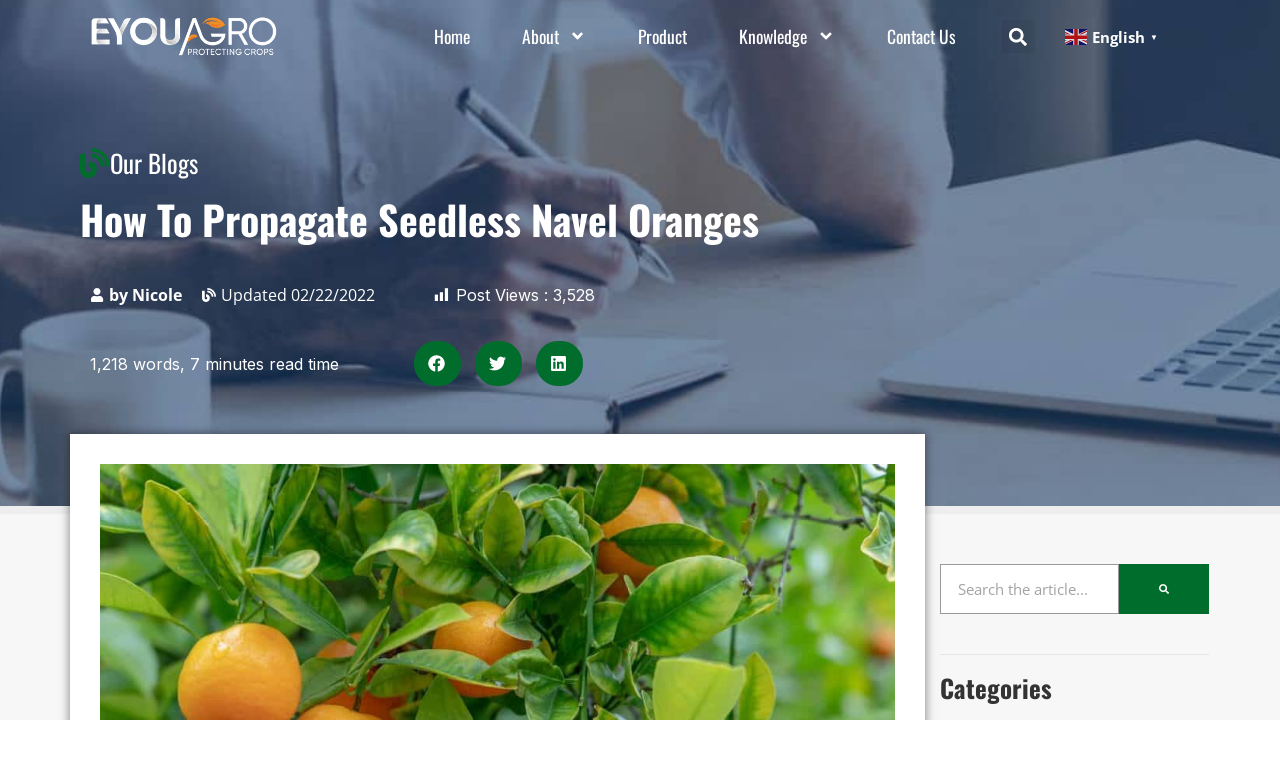

--- FILE ---
content_type: text/css
request_url: https://eyouagro.com/wp-content/uploads/elementor/css/post-37.css?ver=1763024123
body_size: 526
content:
.elementor-kit-37{--e-global-color-primary:#006D2C;--e-global-color-secondary:#003D18;--e-global-color-text:#000602;--e-global-color-accent:#F36B1F;--e-global-color-3255225:#D5550B;--e-global-color-20ae59a:#A61A11;--e-global-color-20aa9c7:#6F120C;--e-global-color-2845bee:#333333;--e-global-color-dafc031:#666666;--e-global-color-0831829:#999999;--e-global-color-5078a48:#FFFFFF;--e-global-color-9380004:#22B66F;--e-global-color-e2b445f:#F4F8F4;--e-global-color-0969a36:#F1F5F9;--e-global-typography-primary-font-family:"Oswald";--e-global-typography-primary-font-size:2.5em;--e-global-typography-primary-font-weight:bold;--e-global-typography-primary-line-height:1.5em;--e-global-typography-secondary-font-family:"Open Sans";--e-global-typography-secondary-font-weight:400;--e-global-typography-text-font-family:"Open Sans";--e-global-typography-text-font-weight:400;--e-global-typography-accent-font-family:"Open Sans";--e-global-typography-accent-font-weight:500;color:var( --e-global-color-2845bee );font-family:"Open Sans", Sans-serif;font-size:16px;line-height:2em;}.elementor-kit-37 button,.elementor-kit-37 input[type="button"],.elementor-kit-37 input[type="submit"],.elementor-kit-37 .elementor-button{background-color:var( --e-global-color-primary );font-family:"Oswald", Sans-serif;font-weight:bold;text-transform:uppercase;color:var( --e-global-color-5078a48 );border-radius:0px 0px 0px 0px;padding:1em 2.5em 1em 2.5em;}.elementor-kit-37 button:hover,.elementor-kit-37 button:focus,.elementor-kit-37 input[type="button"]:hover,.elementor-kit-37 input[type="button"]:focus,.elementor-kit-37 input[type="submit"]:hover,.elementor-kit-37 input[type="submit"]:focus,.elementor-kit-37 .elementor-button:hover,.elementor-kit-37 .elementor-button:focus{background-color:var( --e-global-color-secondary );color:var( --e-global-color-5078a48 );border-radius:0px 0px 0px 0px;}.elementor-kit-37 e-page-transition{background-color:#FFBC7D;}.elementor-kit-37 p{margin-block-end:1em;}.elementor-kit-37 a{color:var( --e-global-color-primary );font-weight:bold;}.elementor-kit-37 a:hover{color:var( --e-global-color-secondary );}.elementor-kit-37 h1{color:var( --e-global-color-primary );font-family:"Oswald", Sans-serif;font-size:2.5em;font-weight:bold;text-transform:capitalize;line-height:1.5em;}.elementor-kit-37 h2{color:var( --e-global-color-primary );font-family:"Oswald", Sans-serif;font-size:2em;font-weight:bold;text-transform:capitalize;line-height:1.5em;}.elementor-kit-37 h3{color:var( --e-global-color-primary );font-family:"Oswald", Sans-serif;font-size:1.5em;font-weight:bold;text-transform:capitalize;line-height:1.5em;}.elementor-kit-37 h4{color:var( --e-global-color-primary );font-family:"Oswald", Sans-serif;font-size:1.3em;font-weight:bold;text-transform:capitalize;line-height:0.8em;}.elementor-kit-37 h5{color:var( --e-global-color-primary );font-family:"Oswald", Sans-serif;font-size:1.2em;font-weight:bold;line-height:1.5em;}.elementor-kit-37 h6{color:var( --e-global-color-primary );font-family:"Oswald", Sans-serif;font-size:1.1em;font-weight:bold;line-height:1.5em;}.elementor-kit-37 input:not([type="button"]):not([type="submit"]),.elementor-kit-37 textarea,.elementor-kit-37 .elementor-field-textual{color:var( --e-global-color-dafc031 );border-style:solid;border-width:1px 1px 1px 1px;border-color:var( --e-global-color-0831829 );border-radius:0px 0px 0px 0px;}.elementor-section.elementor-section-boxed > .elementor-container{max-width:1140px;}.e-con{--container-max-width:1140px;}.elementor-widget:not(:last-child){margin-block-end:20px;}.elementor-element{--widgets-spacing:20px 20px;--widgets-spacing-row:20px;--widgets-spacing-column:20px;}{}h1.entry-title{display:var(--page-title-display);}@media(max-width:1024px){.elementor-section.elementor-section-boxed > .elementor-container{max-width:1024px;}.e-con{--container-max-width:1024px;}}@media(max-width:767px){.elementor-section.elementor-section-boxed > .elementor-container{max-width:767px;}.e-con{--container-max-width:767px;}}

--- FILE ---
content_type: text/css
request_url: https://eyouagro.com/wp-content/uploads/elementor/css/post-5679.css?ver=1763024123
body_size: 1014
content:
.elementor-5679 .elementor-element.elementor-element-40464e50{transition:background 0.3s, border 0.3s, border-radius 0.3s, box-shadow 0.3s;margin-top:0px;margin-bottom:-85px;z-index:10;}.elementor-5679 .elementor-element.elementor-element-40464e50 > .elementor-background-overlay{transition:background 0.3s, border-radius 0.3s, opacity 0.3s;}.elementor-bc-flex-widget .elementor-5679 .elementor-element.elementor-element-568107d3.elementor-column .elementor-widget-wrap{align-items:center;}.elementor-5679 .elementor-element.elementor-element-568107d3.elementor-column.elementor-element[data-element_type="column"] > .elementor-widget-wrap.elementor-element-populated{align-content:center;align-items:center;}.elementor-5679 .elementor-element.elementor-element-4e618a14 > .elementor-widget-container{padding:0px 10px 0px 10px;}.elementor-5679 .elementor-element.elementor-element-5a62afb > .elementor-element-populated{transition:background 0.3s, border 0.3s, border-radius 0.3s, box-shadow 0.3s;}.elementor-5679 .elementor-element.elementor-element-5a62afb > .elementor-element-populated > .elementor-background-overlay{transition:background 0.3s, border-radius 0.3s, opacity 0.3s;}.elementor-5679 .elementor-element.elementor-element-2cba99b3 .elementor-menu-toggle{margin:0 auto;}.elementor-5679 .elementor-element.elementor-element-2cba99b3 .elementor-nav-menu .elementor-item{font-family:"Oswald", Sans-serif;font-size:1.1em;font-weight:400;}.elementor-5679 .elementor-element.elementor-element-2cba99b3 .elementor-nav-menu--main .elementor-item{color:var( --e-global-color-5078a48 );fill:var( --e-global-color-5078a48 );padding-left:16px;padding-right:16px;padding-top:16px;padding-bottom:16px;}.elementor-5679 .elementor-element.elementor-element-2cba99b3 .elementor-nav-menu--main .elementor-item:hover,
					.elementor-5679 .elementor-element.elementor-element-2cba99b3 .elementor-nav-menu--main .elementor-item.elementor-item-active,
					.elementor-5679 .elementor-element.elementor-element-2cba99b3 .elementor-nav-menu--main .elementor-item.highlighted,
					.elementor-5679 .elementor-element.elementor-element-2cba99b3 .elementor-nav-menu--main .elementor-item:focus{color:var( --e-global-color-5078a48 );fill:var( --e-global-color-5078a48 );}.elementor-5679 .elementor-element.elementor-element-2cba99b3 .elementor-nav-menu--main:not(.e--pointer-framed) .elementor-item:before,
					.elementor-5679 .elementor-element.elementor-element-2cba99b3 .elementor-nav-menu--main:not(.e--pointer-framed) .elementor-item:after{background-color:var( --e-global-color-accent );}.elementor-5679 .elementor-element.elementor-element-2cba99b3 .e--pointer-framed .elementor-item:before,
					.elementor-5679 .elementor-element.elementor-element-2cba99b3 .e--pointer-framed .elementor-item:after{border-color:var( --e-global-color-accent );}.elementor-5679 .elementor-element.elementor-element-2cba99b3{--e-nav-menu-horizontal-menu-item-margin:calc( 20px / 2 );}.elementor-5679 .elementor-element.elementor-element-2cba99b3 .elementor-nav-menu--main:not(.elementor-nav-menu--layout-horizontal) .elementor-nav-menu > li:not(:last-child){margin-bottom:20px;}.elementor-5679 .elementor-element.elementor-element-2cba99b3 .elementor-nav-menu--dropdown a, .elementor-5679 .elementor-element.elementor-element-2cba99b3 .elementor-menu-toggle{color:var( --e-global-color-5078a48 );fill:var( --e-global-color-5078a48 );}.elementor-5679 .elementor-element.elementor-element-2cba99b3 .elementor-nav-menu--dropdown{background-color:#99999990;}.elementor-5679 .elementor-element.elementor-element-2cba99b3 .elementor-nav-menu--dropdown a:hover,
					.elementor-5679 .elementor-element.elementor-element-2cba99b3 .elementor-nav-menu--dropdown a:focus,
					.elementor-5679 .elementor-element.elementor-element-2cba99b3 .elementor-nav-menu--dropdown a.elementor-item-active,
					.elementor-5679 .elementor-element.elementor-element-2cba99b3 .elementor-nav-menu--dropdown a.highlighted,
					.elementor-5679 .elementor-element.elementor-element-2cba99b3 .elementor-menu-toggle:hover,
					.elementor-5679 .elementor-element.elementor-element-2cba99b3 .elementor-menu-toggle:focus{color:var( --e-global-color-accent );}.elementor-5679 .elementor-element.elementor-element-2cba99b3 .elementor-nav-menu--dropdown a:hover,
					.elementor-5679 .elementor-element.elementor-element-2cba99b3 .elementor-nav-menu--dropdown a:focus,
					.elementor-5679 .elementor-element.elementor-element-2cba99b3 .elementor-nav-menu--dropdown a.elementor-item-active,
					.elementor-5679 .elementor-element.elementor-element-2cba99b3 .elementor-nav-menu--dropdown a.highlighted{background-color:#99999900;}.elementor-5679 .elementor-element.elementor-element-2cba99b3 .elementor-nav-menu--dropdown .elementor-item, .elementor-5679 .elementor-element.elementor-element-2cba99b3 .elementor-nav-menu--dropdown  .elementor-sub-item{font-family:"Oswald", Sans-serif;font-size:15px;font-weight:normal;}.elementor-5679 .elementor-element.elementor-element-2cba99b3 .elementor-nav-menu--dropdown a{padding-left:10px;padding-right:10px;padding-top:7px;padding-bottom:7px;}.elementor-bc-flex-widget .elementor-5679 .elementor-element.elementor-element-65d74581.elementor-column .elementor-widget-wrap{align-items:center;}.elementor-5679 .elementor-element.elementor-element-65d74581.elementor-column.elementor-element[data-element_type="column"] > .elementor-widget-wrap.elementor-element-populated{align-content:center;align-items:center;}.elementor-5679 .elementor-element.elementor-element-65d74581 > .elementor-element-populated{transition:background 0.3s, border 0.3s, border-radius 0.3s, box-shadow 0.3s;color:var( --e-global-color-5078a48 );}.elementor-5679 .elementor-element.elementor-element-65d74581 > .elementor-element-populated > .elementor-background-overlay{transition:background 0.3s, border-radius 0.3s, opacity 0.3s;}.elementor-5679 .elementor-element.elementor-element-65d74581 .elementor-element-populated .elementor-heading-title{color:var( --e-global-color-5078a48 );}.elementor-5679 .elementor-element.elementor-element-65f2d1e9 .elementor-search-form{text-align:center;}.elementor-5679 .elementor-element.elementor-element-65f2d1e9 .elementor-search-form__toggle{--e-search-form-toggle-size:33px;--e-search-form-toggle-color:var( --e-global-color-5078a48 );}.elementor-5679 .elementor-element.elementor-element-65f2d1e9:not(.elementor-search-form--skin-full_screen) .elementor-search-form__container{border-radius:3px;}.elementor-5679 .elementor-element.elementor-element-65f2d1e9.elementor-search-form--skin-full_screen input[type="search"].elementor-search-form__input{border-radius:3px;}.elementor-bc-flex-widget .elementor-5679 .elementor-element.elementor-element-ec621c8.elementor-column .elementor-widget-wrap{align-items:center;}.elementor-5679 .elementor-element.elementor-element-ec621c8.elementor-column.elementor-element[data-element_type="column"] > .elementor-widget-wrap.elementor-element-populated{align-content:center;align-items:center;}.elementor-5679 .elementor-element.elementor-element-ec621c8 > .elementor-widget-wrap > .elementor-widget:not(.elementor-widget__width-auto):not(.elementor-widget__width-initial):not(:last-child):not(.elementor-absolute){margin-bottom:20px;}.elementor-5679 .elementor-element.elementor-element-ec621c8 > .elementor-element-populated{transition:background 0.3s, border 0.3s, border-radius 0.3s, box-shadow 0.3s;}.elementor-5679 .elementor-element.elementor-element-ec621c8 > .elementor-element-populated > .elementor-background-overlay{transition:background 0.3s, border-radius 0.3s, opacity 0.3s;}.elementor-theme-builder-content-area{height:400px;}.elementor-location-header:before, .elementor-location-footer:before{content:"";display:table;clear:both;}@media(max-width:1024px){.elementor-5679 .elementor-element.elementor-element-40464e50{margin-top:0px;margin-bottom:-85px;}.elementor-5679 .elementor-element.elementor-element-568107d3 > .elementor-element-populated{padding:0px 0px 0px 30px;}.elementor-bc-flex-widget .elementor-5679 .elementor-element.elementor-element-5a62afb.elementor-column .elementor-widget-wrap{align-items:center;}.elementor-5679 .elementor-element.elementor-element-5a62afb.elementor-column.elementor-element[data-element_type="column"] > .elementor-widget-wrap.elementor-element-populated{align-content:center;align-items:center;}.elementor-5679 .elementor-element.elementor-element-2cba99b3 .elementor-nav-menu .elementor-item{font-size:15px;letter-spacing:0px;}.elementor-5679 .elementor-element.elementor-element-2cba99b3 .elementor-nav-menu--main .elementor-item{padding-left:6px;padding-right:6px;}}@media(max-width:767px){.elementor-5679 .elementor-element.elementor-element-40464e50{margin-top:0px;margin-bottom:-140px;}.elementor-5679 .elementor-element.elementor-element-568107d3{width:80%;}.elementor-5679 .elementor-element.elementor-element-4e618a14 > .elementor-widget-container{padding:5px 25px 5px 25px;}.elementor-5679 .elementor-element.elementor-element-5a62afb{width:20%;}.elementor-5679 .elementor-element.elementor-element-5a62afb > .elementor-element-populated{padding:0px 0px 0px 0px;}.elementor-5679 .elementor-element.elementor-element-2cba99b3 > .elementor-widget-container{padding:0px 0px 0px 0px;}.elementor-5679 .elementor-element.elementor-element-2cba99b3{--e-nav-menu-horizontal-menu-item-margin:calc( 0px / 2 );}.elementor-5679 .elementor-element.elementor-element-2cba99b3 .elementor-nav-menu--main:not(.elementor-nav-menu--layout-horizontal) .elementor-nav-menu > li:not(:last-child){margin-bottom:0px;}.elementor-5679 .elementor-element.elementor-element-65d74581{width:30%;}.elementor-5679 .elementor-element.elementor-element-ec621c8{width:40%;}}@media(min-width:768px){.elementor-5679 .elementor-element.elementor-element-568107d3{width:20%;}.elementor-5679 .elementor-element.elementor-element-5a62afb{width:60%;}.elementor-5679 .elementor-element.elementor-element-65d74581{width:6.355%;}.elementor-5679 .elementor-element.elementor-element-ec621c8{width:13.623%;}}@media(max-width:1024px) and (min-width:768px){.elementor-5679 .elementor-element.elementor-element-568107d3{width:30%;}.elementor-5679 .elementor-element.elementor-element-5a62afb{width:60%;}}/* Start custom CSS for wp-widget-gtranslate, class: .elementor-element-298ae9ae */.switcher-popup.glink.nturl{
    color: white;
}/* End custom CSS */

--- FILE ---
content_type: text/css
request_url: https://eyouagro.com/wp-content/uploads/elementor/css/post-86.css?ver=1763024123
body_size: 1809
content:
.elementor-86 .elementor-element.elementor-element-157f9dea:not(.elementor-motion-effects-element-type-background), .elementor-86 .elementor-element.elementor-element-157f9dea > .elementor-motion-effects-container > .elementor-motion-effects-layer{background-color:var( --e-global-color-text );}.elementor-86 .elementor-element.elementor-element-157f9dea{transition:background 0.3s, border 0.3s, border-radius 0.3s, box-shadow 0.3s;padding:70px 0px 50px 0px;}.elementor-86 .elementor-element.elementor-element-157f9dea > .elementor-background-overlay{transition:background 0.3s, border-radius 0.3s, opacity 0.3s;}.elementor-86 .elementor-element.elementor-element-492c2ee4 > .elementor-widget-wrap > .elementor-widget:not(.elementor-widget__width-auto):not(.elementor-widget__width-initial):not(:last-child):not(.elementor-absolute){margin-bottom:10px;}.elementor-86 .elementor-element.elementor-element-492c2ee4 > .elementor-element-populated{margin:0px 80px 0px 0px;--e-column-margin-right:80px;--e-column-margin-left:0px;}.elementor-86 .elementor-element.elementor-element-5a945740 img{width:180px;}.elementor-86 .elementor-element.elementor-element-42cdb9bb > .elementor-widget-container{margin:0px 0px 0px 0px;padding:10px 10px 10px 30px;}.elementor-86 .elementor-element.elementor-element-42cdb9bb{text-align:left;font-family:"Lato", Sans-serif;font-size:15px;text-shadow:0px 0px 10px rgba(0,0,0,0.3);color:#FFFFFFA6;}.elementor-86 .elementor-element.elementor-element-3eb995e8{--grid-template-columns:repeat(0, auto);--icon-size:15px;--grid-column-gap:9px;--grid-row-gap:0px;}.elementor-86 .elementor-element.elementor-element-3eb995e8 .elementor-widget-container{text-align:center;}.elementor-86 .elementor-element.elementor-element-3eb995e8 > .elementor-widget-container{margin:0px 0px 0px 0px;padding:00px 0px 0px 0px;}.elementor-86 .elementor-element.elementor-element-3eb995e8 .elementor-social-icon{background-color:rgba(255,255,255,0.21);--icon-padding:0.6em;}.elementor-86 .elementor-element.elementor-element-3eb995e8 .elementor-social-icon i{color:#ffffff;}.elementor-86 .elementor-element.elementor-element-3eb995e8 .elementor-social-icon svg{fill:#ffffff;}.elementor-86 .elementor-element.elementor-element-3eb995e8 .elementor-social-icon:hover{background-color:#ffffff;}.elementor-86 .elementor-element.elementor-element-3eb995e8 .elementor-social-icon:hover i{color:#001c38;}.elementor-86 .elementor-element.elementor-element-3eb995e8 .elementor-social-icon:hover svg{fill:#001c38;}.elementor-bc-flex-widget .elementor-86 .elementor-element.elementor-element-d3c4d3e.elementor-column .elementor-widget-wrap{align-items:flex-start;}.elementor-86 .elementor-element.elementor-element-d3c4d3e.elementor-column.elementor-element[data-element_type="column"] > .elementor-widget-wrap.elementor-element-populated{align-content:flex-start;align-items:flex-start;}.elementor-86 .elementor-element.elementor-element-4427f92b{text-align:left;}.elementor-86 .elementor-element.elementor-element-4427f92b .elementor-heading-title{font-size:18px;font-weight:500;color:#ffffff;}.elementor-86 .elementor-element.elementor-element-13f490f6 .elementor-icon-list-items:not(.elementor-inline-items) .elementor-icon-list-item:not(:last-child){padding-block-end:calc(5px/2);}.elementor-86 .elementor-element.elementor-element-13f490f6 .elementor-icon-list-items:not(.elementor-inline-items) .elementor-icon-list-item:not(:first-child){margin-block-start:calc(5px/2);}.elementor-86 .elementor-element.elementor-element-13f490f6 .elementor-icon-list-items.elementor-inline-items .elementor-icon-list-item{margin-inline:calc(5px/2);}.elementor-86 .elementor-element.elementor-element-13f490f6 .elementor-icon-list-items.elementor-inline-items{margin-inline:calc(-5px/2);}.elementor-86 .elementor-element.elementor-element-13f490f6 .elementor-icon-list-items.elementor-inline-items .elementor-icon-list-item:after{inset-inline-end:calc(-5px/2);}.elementor-86 .elementor-element.elementor-element-13f490f6 .elementor-icon-list-icon i{transition:color 0.3s;}.elementor-86 .elementor-element.elementor-element-13f490f6 .elementor-icon-list-icon svg{transition:fill 0.3s;}.elementor-86 .elementor-element.elementor-element-13f490f6{--e-icon-list-icon-size:0px;--icon-vertical-offset:0px;}.elementor-86 .elementor-element.elementor-element-13f490f6 .elementor-icon-list-icon{padding-inline-end:0px;}.elementor-86 .elementor-element.elementor-element-13f490f6 .elementor-icon-list-item > .elementor-icon-list-text, .elementor-86 .elementor-element.elementor-element-13f490f6 .elementor-icon-list-item > a{font-family:"Open Sans", Sans-serif;font-size:14px;font-weight:300;}.elementor-86 .elementor-element.elementor-element-13f490f6 .elementor-icon-list-text{color:#FFFFFFA6;transition:color 0.3s;}.elementor-bc-flex-widget .elementor-86 .elementor-element.elementor-element-2359b9ed.elementor-column .elementor-widget-wrap{align-items:flex-start;}.elementor-86 .elementor-element.elementor-element-2359b9ed.elementor-column.elementor-element[data-element_type="column"] > .elementor-widget-wrap.elementor-element-populated{align-content:flex-start;align-items:flex-start;}.elementor-86 .elementor-element.elementor-element-53198790{text-align:left;}.elementor-86 .elementor-element.elementor-element-53198790 .elementor-heading-title{font-size:18px;font-weight:500;color:#ffffff;}.elementor-86 .elementor-element.elementor-element-2f58b349 .elementor-icon-list-items:not(.elementor-inline-items) .elementor-icon-list-item:not(:last-child){padding-block-end:calc(5px/2);}.elementor-86 .elementor-element.elementor-element-2f58b349 .elementor-icon-list-items:not(.elementor-inline-items) .elementor-icon-list-item:not(:first-child){margin-block-start:calc(5px/2);}.elementor-86 .elementor-element.elementor-element-2f58b349 .elementor-icon-list-items.elementor-inline-items .elementor-icon-list-item{margin-inline:calc(5px/2);}.elementor-86 .elementor-element.elementor-element-2f58b349 .elementor-icon-list-items.elementor-inline-items{margin-inline:calc(-5px/2);}.elementor-86 .elementor-element.elementor-element-2f58b349 .elementor-icon-list-items.elementor-inline-items .elementor-icon-list-item:after{inset-inline-end:calc(-5px/2);}.elementor-86 .elementor-element.elementor-element-2f58b349 .elementor-icon-list-icon i{transition:color 0.3s;}.elementor-86 .elementor-element.elementor-element-2f58b349 .elementor-icon-list-icon svg{transition:fill 0.3s;}.elementor-86 .elementor-element.elementor-element-2f58b349{--e-icon-list-icon-size:0px;--icon-vertical-offset:0px;}.elementor-86 .elementor-element.elementor-element-2f58b349 .elementor-icon-list-icon{padding-inline-end:0px;}.elementor-86 .elementor-element.elementor-element-2f58b349 .elementor-icon-list-item > .elementor-icon-list-text, .elementor-86 .elementor-element.elementor-element-2f58b349 .elementor-icon-list-item > a{font-family:"Open Sans", Sans-serif;font-size:14px;font-weight:300;}.elementor-86 .elementor-element.elementor-element-2f58b349 .elementor-icon-list-text{color:#FFFFFFA6;transition:color 0.3s;}.elementor-bc-flex-widget .elementor-86 .elementor-element.elementor-element-21bb0f3b.elementor-column .elementor-widget-wrap{align-items:flex-start;}.elementor-86 .elementor-element.elementor-element-21bb0f3b.elementor-column.elementor-element[data-element_type="column"] > .elementor-widget-wrap.elementor-element-populated{align-content:flex-start;align-items:flex-start;}.elementor-86 .elementor-element.elementor-element-2bf65d8f{text-align:left;}.elementor-86 .elementor-element.elementor-element-2bf65d8f .elementor-heading-title{font-size:18px;font-weight:500;color:#ffffff;}.elementor-86 .elementor-element.elementor-element-5c06fb56 > .elementor-widget-container{margin:0px 0px 0px 0px;}.elementor-86 .elementor-element.elementor-element-5c06fb56 .elementor-icon-list-items:not(.elementor-inline-items) .elementor-icon-list-item:not(:last-child){padding-block-end:calc(6px/2);}.elementor-86 .elementor-element.elementor-element-5c06fb56 .elementor-icon-list-items:not(.elementor-inline-items) .elementor-icon-list-item:not(:first-child){margin-block-start:calc(6px/2);}.elementor-86 .elementor-element.elementor-element-5c06fb56 .elementor-icon-list-items.elementor-inline-items .elementor-icon-list-item{margin-inline:calc(6px/2);}.elementor-86 .elementor-element.elementor-element-5c06fb56 .elementor-icon-list-items.elementor-inline-items{margin-inline:calc(-6px/2);}.elementor-86 .elementor-element.elementor-element-5c06fb56 .elementor-icon-list-items.elementor-inline-items .elementor-icon-list-item:after{inset-inline-end:calc(-6px/2);}.elementor-86 .elementor-element.elementor-element-5c06fb56 .elementor-icon-list-icon i{color:var( --e-global-color-0831829 );transition:color 0.3s;}.elementor-86 .elementor-element.elementor-element-5c06fb56 .elementor-icon-list-icon svg{fill:var( --e-global-color-0831829 );transition:fill 0.3s;}.elementor-86 .elementor-element.elementor-element-5c06fb56{--e-icon-list-icon-size:20px;--icon-vertical-offset:0px;}.elementor-86 .elementor-element.elementor-element-5c06fb56 .elementor-icon-list-icon{padding-inline-end:12px;}.elementor-86 .elementor-element.elementor-element-5c06fb56 .elementor-icon-list-item > .elementor-icon-list-text, .elementor-86 .elementor-element.elementor-element-5c06fb56 .elementor-icon-list-item > a{font-size:14px;font-weight:300;}.elementor-86 .elementor-element.elementor-element-5c06fb56 .elementor-icon-list-text{color:#FFFFFFA6;transition:color 0.3s;}.elementor-86 .elementor-element.elementor-element-357770d8 > .elementor-container > .elementor-column > .elementor-widget-wrap{align-content:center;align-items:center;}.elementor-86 .elementor-element.elementor-element-357770d8:not(.elementor-motion-effects-element-type-background), .elementor-86 .elementor-element.elementor-element-357770d8 > .elementor-motion-effects-container > .elementor-motion-effects-layer{background-color:var( --e-global-color-text );}.elementor-86 .elementor-element.elementor-element-357770d8 > .elementor-container{min-height:50px;}.elementor-86 .elementor-element.elementor-element-357770d8{border-style:solid;border-width:1px 0px 0px 0px;border-color:rgba(255,255,255,0.19);transition:background 0.3s, border 0.3s, border-radius 0.3s, box-shadow 0.3s;}.elementor-86 .elementor-element.elementor-element-357770d8 > .elementor-background-overlay{transition:background 0.3s, border-radius 0.3s, opacity 0.3s;}.elementor-86 .elementor-element.elementor-element-68845606 > .elementor-widget-container{padding:0px 0px 0px 30px;}.elementor-86 .elementor-element.elementor-element-68845606{text-align:left;}.elementor-86 .elementor-element.elementor-element-68845606 .elementor-heading-title{font-family:"Oswald", Sans-serif;font-size:12px;font-weight:300;color:#adadad;}.elementor-86 .elementor-element.elementor-element-53abfe3 > .elementor-element-populated{border-style:solid;border-width:0px 0px 0px 0px;border-color:#99999950;}.elementor-86 .elementor-element.elementor-element-31aac92{text-align:left;}.elementor-86 .elementor-element.elementor-element-31aac92 .elementor-heading-title{font-family:"Oswald", Sans-serif;font-size:0.7em;font-weight:300;color:var( --e-global-color-0831829 );}.elementor-86 .elementor-element.elementor-element-4dd2092 > .elementor-element-populated{border-style:solid;border-width:0px 1px 0px 1px;border-color:#99999950;}.elementor-86 .elementor-element.elementor-element-0f6808f{text-align:center;}.elementor-86 .elementor-element.elementor-element-0f6808f .elementor-heading-title{font-family:"Oswald", Sans-serif;font-size:0.7em;font-weight:normal;color:#999999;}.elementor-86 .elementor-element.elementor-element-e688a5f > .elementor-element-populated{border-style:solid;border-width:0px 0px 0px 0px;border-color:#99999950;}.elementor-86 .elementor-element.elementor-element-e0ebb66{text-align:center;}.elementor-86 .elementor-element.elementor-element-e0ebb66 .elementor-heading-title{font-family:"Oswald", Sans-serif;font-size:0.7em;font-weight:300;color:var( --e-global-color-0831829 );}.elementor-theme-builder-content-area{height:400px;}.elementor-location-header:before, .elementor-location-footer:before{content:"";display:table;clear:both;}@media(max-width:1024px){.elementor-86 .elementor-element.elementor-element-157f9dea{padding:50px 20px 30px 20px;}.elementor-86 .elementor-element.elementor-element-492c2ee4 > .elementor-element-populated{margin:0% 0% 0% 0%;--e-column-margin-right:0%;--e-column-margin-left:0%;padding:10px 10px 10px 10px;}.elementor-86 .elementor-element.elementor-element-3eb995e8{--icon-size:15px;}.elementor-86 .elementor-element.elementor-element-13f490f6 .elementor-icon-list-items:not(.elementor-inline-items) .elementor-icon-list-item:not(:last-child){padding-block-end:calc(7.5px/2);}.elementor-86 .elementor-element.elementor-element-13f490f6 .elementor-icon-list-items:not(.elementor-inline-items) .elementor-icon-list-item:not(:first-child){margin-block-start:calc(7.5px/2);}.elementor-86 .elementor-element.elementor-element-13f490f6 .elementor-icon-list-items.elementor-inline-items .elementor-icon-list-item{margin-inline:calc(7.5px/2);}.elementor-86 .elementor-element.elementor-element-13f490f6 .elementor-icon-list-items.elementor-inline-items{margin-inline:calc(-7.5px/2);}.elementor-86 .elementor-element.elementor-element-13f490f6 .elementor-icon-list-items.elementor-inline-items .elementor-icon-list-item:after{inset-inline-end:calc(-7.5px/2);}.elementor-86 .elementor-element.elementor-element-13f490f6 .elementor-icon-list-item > .elementor-icon-list-text, .elementor-86 .elementor-element.elementor-element-13f490f6 .elementor-icon-list-item > a{font-size:13px;}.elementor-86 .elementor-element.elementor-element-2f58b349 .elementor-icon-list-items:not(.elementor-inline-items) .elementor-icon-list-item:not(:last-child){padding-block-end:calc(0px/2);}.elementor-86 .elementor-element.elementor-element-2f58b349 .elementor-icon-list-items:not(.elementor-inline-items) .elementor-icon-list-item:not(:first-child){margin-block-start:calc(0px/2);}.elementor-86 .elementor-element.elementor-element-2f58b349 .elementor-icon-list-items.elementor-inline-items .elementor-icon-list-item{margin-inline:calc(0px/2);}.elementor-86 .elementor-element.elementor-element-2f58b349 .elementor-icon-list-items.elementor-inline-items{margin-inline:calc(-0px/2);}.elementor-86 .elementor-element.elementor-element-2f58b349 .elementor-icon-list-items.elementor-inline-items .elementor-icon-list-item:after{inset-inline-end:calc(-0px/2);}.elementor-86 .elementor-element.elementor-element-2f58b349 .elementor-icon-list-item > .elementor-icon-list-text, .elementor-86 .elementor-element.elementor-element-2f58b349 .elementor-icon-list-item > a{font-size:13px;}.elementor-86 .elementor-element.elementor-element-21bb0f3b > .elementor-element-populated{margin:0px 0px 0px 0px;--e-column-margin-right:0px;--e-column-margin-left:0px;}.elementor-86 .elementor-element.elementor-element-5c06fb56 .elementor-icon-list-items:not(.elementor-inline-items) .elementor-icon-list-item:not(:last-child){padding-block-end:calc(0px/2);}.elementor-86 .elementor-element.elementor-element-5c06fb56 .elementor-icon-list-items:not(.elementor-inline-items) .elementor-icon-list-item:not(:first-child){margin-block-start:calc(0px/2);}.elementor-86 .elementor-element.elementor-element-5c06fb56 .elementor-icon-list-items.elementor-inline-items .elementor-icon-list-item{margin-inline:calc(0px/2);}.elementor-86 .elementor-element.elementor-element-5c06fb56 .elementor-icon-list-items.elementor-inline-items{margin-inline:calc(-0px/2);}.elementor-86 .elementor-element.elementor-element-5c06fb56 .elementor-icon-list-items.elementor-inline-items .elementor-icon-list-item:after{inset-inline-end:calc(-0px/2);}.elementor-86 .elementor-element.elementor-element-5c06fb56 .elementor-icon-list-item > .elementor-icon-list-text, .elementor-86 .elementor-element.elementor-element-5c06fb56 .elementor-icon-list-item > a{font-size:13px;line-height:2.9em;}.elementor-86 .elementor-element.elementor-element-357770d8{padding:10px 20px 10px 20px;}.elementor-86 .elementor-element.elementor-element-68845606 > .elementor-widget-container{padding:0px 0px 0px 0px;}.elementor-86 .elementor-element.elementor-element-68845606 .elementor-heading-title{font-size:10px;}}@media(max-width:767px){.elementor-86 .elementor-element.elementor-element-157f9dea{margin-top:0px;margin-bottom:0px;padding:30px 10px 30px 10px;}.elementor-86 .elementor-element.elementor-element-492c2ee4 > .elementor-element-populated{margin:0px 0px 10px 0px;--e-column-margin-right:0px;--e-column-margin-left:0px;padding:0px 0px 0px 0px;}.elementor-86 .elementor-element.elementor-element-5a945740 img{width:200px;}.elementor-86 .elementor-element.elementor-element-42cdb9bb{text-align:center;font-size:0.7rem;line-height:2.2em;}.elementor-86 .elementor-element.elementor-element-3eb995e8 .elementor-widget-container{text-align:center;}.elementor-86 .elementor-element.elementor-element-3eb995e8{--icon-size:15px;--grid-column-gap:20px;}.elementor-86 .elementor-element.elementor-element-d3c4d3e{width:40%;}.elementor-86 .elementor-element.elementor-element-d3c4d3e > .elementor-widget-wrap > .elementor-widget:not(.elementor-widget__width-auto):not(.elementor-widget__width-initial):not(:last-child):not(.elementor-absolute){margin-bottom:0px;}.elementor-86 .elementor-element.elementor-element-4427f92b{text-align:center;}.elementor-86 .elementor-element.elementor-element-13f490f6 .elementor-icon-list-items:not(.elementor-inline-items) .elementor-icon-list-item:not(:last-child){padding-block-end:calc(8px/2);}.elementor-86 .elementor-element.elementor-element-13f490f6 .elementor-icon-list-items:not(.elementor-inline-items) .elementor-icon-list-item:not(:first-child){margin-block-start:calc(8px/2);}.elementor-86 .elementor-element.elementor-element-13f490f6 .elementor-icon-list-items.elementor-inline-items .elementor-icon-list-item{margin-inline:calc(8px/2);}.elementor-86 .elementor-element.elementor-element-13f490f6 .elementor-icon-list-items.elementor-inline-items{margin-inline:calc(-8px/2);}.elementor-86 .elementor-element.elementor-element-13f490f6 .elementor-icon-list-items.elementor-inline-items .elementor-icon-list-item:after{inset-inline-end:calc(-8px/2);}.elementor-86 .elementor-element.elementor-element-13f490f6 .elementor-icon-list-item > .elementor-icon-list-text, .elementor-86 .elementor-element.elementor-element-13f490f6 .elementor-icon-list-item > a{font-size:13px;}.elementor-86 .elementor-element.elementor-element-2359b9ed{width:50%;}.elementor-86 .elementor-element.elementor-element-2359b9ed > .elementor-widget-wrap > .elementor-widget:not(.elementor-widget__width-auto):not(.elementor-widget__width-initial):not(:last-child):not(.elementor-absolute){margin-bottom:0px;}.elementor-86 .elementor-element.elementor-element-53198790{text-align:center;}.elementor-86 .elementor-element.elementor-element-2f58b349 .elementor-icon-list-item > .elementor-icon-list-text, .elementor-86 .elementor-element.elementor-element-2f58b349 .elementor-icon-list-item > a{font-size:13px;}.elementor-86 .elementor-element.elementor-element-21bb0f3b{width:60%;}.elementor-86 .elementor-element.elementor-element-21bb0f3b > .elementor-widget-wrap > .elementor-widget:not(.elementor-widget__width-auto):not(.elementor-widget__width-initial):not(:last-child):not(.elementor-absolute){margin-bottom:0px;}.elementor-86 .elementor-element.elementor-element-2bf65d8f{text-align:center;}.elementor-86 .elementor-element.elementor-element-5c06fb56 .elementor-icon-list-items:not(.elementor-inline-items) .elementor-icon-list-item:not(:last-child){padding-block-end:calc(0px/2);}.elementor-86 .elementor-element.elementor-element-5c06fb56 .elementor-icon-list-items:not(.elementor-inline-items) .elementor-icon-list-item:not(:first-child){margin-block-start:calc(0px/2);}.elementor-86 .elementor-element.elementor-element-5c06fb56 .elementor-icon-list-items.elementor-inline-items .elementor-icon-list-item{margin-inline:calc(0px/2);}.elementor-86 .elementor-element.elementor-element-5c06fb56 .elementor-icon-list-items.elementor-inline-items{margin-inline:calc(-0px/2);}.elementor-86 .elementor-element.elementor-element-5c06fb56 .elementor-icon-list-items.elementor-inline-items .elementor-icon-list-item:after{inset-inline-end:calc(-0px/2);}.elementor-86 .elementor-element.elementor-element-5c06fb56 .elementor-icon-list-item > .elementor-icon-list-text, .elementor-86 .elementor-element.elementor-element-5c06fb56 .elementor-icon-list-item > a{line-height:40px;}.elementor-86 .elementor-element.elementor-element-357770d8{padding:10px 10px 10px 10px;}.elementor-86 .elementor-element.elementor-element-227a86a > .elementor-element-populated{margin:0px 0px 10px 0px;--e-column-margin-right:0px;--e-column-margin-left:0px;padding:0px 0px 0px 0px;}.elementor-86 .elementor-element.elementor-element-68845606 > .elementor-widget-container{padding:0px 0px 0px 0px;}.elementor-86 .elementor-element.elementor-element-68845606{text-align:center;}.elementor-86 .elementor-element.elementor-element-68845606 .elementor-heading-title{font-size:10px;}.elementor-86 .elementor-element.elementor-element-53abfe3{width:40%;}.elementor-86 .elementor-element.elementor-element-4dd2092{width:30%;}.elementor-86 .elementor-element.elementor-element-e688a5f{width:30%;}}@media(min-width:768px){.elementor-86 .elementor-element.elementor-element-492c2ee4{width:40%;}.elementor-86 .elementor-element.elementor-element-d3c4d3e{width:17.368%;}.elementor-86 .elementor-element.elementor-element-2359b9ed{width:19.912%;}.elementor-86 .elementor-element.elementor-element-21bb0f3b{width:22.72%;}.elementor-86 .elementor-element.elementor-element-227a86a{width:69.735%;}.elementor-86 .elementor-element.elementor-element-53abfe3{width:10.703%;}.elementor-86 .elementor-element.elementor-element-4dd2092{width:8.42%;}.elementor-86 .elementor-element.elementor-element-e688a5f{width:7.546%;}.elementor-86 .elementor-element.elementor-element-0ea2a01{width:3.578%;}}@media(max-width:1024px) and (min-width:768px){.elementor-86 .elementor-element.elementor-element-492c2ee4{width:40%;}.elementor-86 .elementor-element.elementor-element-d3c4d3e{width:12%;}.elementor-86 .elementor-element.elementor-element-2359b9ed{width:17%;}.elementor-86 .elementor-element.elementor-element-21bb0f3b{width:30%;}.elementor-86 .elementor-element.elementor-element-227a86a{width:50%;}.elementor-86 .elementor-element.elementor-element-53abfe3{width:17%;}.elementor-86 .elementor-element.elementor-element-4dd2092{width:15%;}.elementor-86 .elementor-element.elementor-element-e688a5f{width:15%;}.elementor-86 .elementor-element.elementor-element-0ea2a01{width:5%;}}

--- FILE ---
content_type: text/css
request_url: https://eyouagro.com/wp-content/uploads/elementor/css/post-1140.css?ver=1763024124
body_size: 3456
content:
.elementor-1140 .elementor-element.elementor-element-d9bf7c6:not(.elementor-motion-effects-element-type-background), .elementor-1140 .elementor-element.elementor-element-d9bf7c6 > .elementor-motion-effects-container > .elementor-motion-effects-layer{background-image:url("https://eyouagro.com/wp-content/uploads/2020/10/EyouAgro-Blog-banner.jpg");background-position:center center;background-size:cover;}.elementor-1140 .elementor-element.elementor-element-d9bf7c6 > .elementor-background-overlay{background-color:var( --e-global-color-text );opacity:0.4;transition:background 0.3s, border-radius 0.3s, opacity 0.3s;}.elementor-1140 .elementor-element.elementor-element-d9bf7c6{transition:background 0.3s, border 0.3s, border-radius 0.3s, box-shadow 0.3s;padding:150px 0px 100px 0px;}.elementor-1140 .elementor-element.elementor-element-acd7da6 > .elementor-widget-wrap > .elementor-widget:not(.elementor-widget__width-auto):not(.elementor-widget__width-initial):not(:last-child):not(.elementor-absolute){margin-bottom:10px;}.elementor-1140 .elementor-element.elementor-element-cb08c2a .elementor-icon-box-wrapper{align-items:center;text-align:left;}.elementor-1140 .elementor-element.elementor-element-cb08c2a{--icon-box-icon-margin:15px;}.elementor-1140 .elementor-element.elementor-element-cb08c2a .elementor-icon-box-title{margin-block-end:0px;color:var( --e-global-color-5078a48 );}.elementor-1140 .elementor-element.elementor-element-cb08c2a.elementor-view-stacked .elementor-icon{background-color:var( --e-global-color-primary );}.elementor-1140 .elementor-element.elementor-element-cb08c2a.elementor-view-framed .elementor-icon, .elementor-1140 .elementor-element.elementor-element-cb08c2a.elementor-view-default .elementor-icon{fill:var( --e-global-color-primary );color:var( --e-global-color-primary );border-color:var( --e-global-color-primary );}.elementor-1140 .elementor-element.elementor-element-cb08c2a .elementor-icon{font-size:30px;}.elementor-1140 .elementor-element.elementor-element-cb08c2a .elementor-icon-box-title, .elementor-1140 .elementor-element.elementor-element-cb08c2a .elementor-icon-box-title a{font-family:"Oswald", Sans-serif;font-size:25px;font-weight:normal;}.elementor-1140 .elementor-element.elementor-element-5b043eb2 > .elementor-widget-container{padding:0px 0px 10px 0px;}.elementor-1140 .elementor-element.elementor-element-5b043eb2{text-align:left;}.elementor-1140 .elementor-element.elementor-element-5b043eb2 .elementor-heading-title{color:var( --e-global-color-5078a48 );}.elementor-1140 .elementor-element.elementor-element-74d74586 > .elementor-widget-container{padding:0px 0px 10px 0px;}.elementor-1140 .elementor-element.elementor-element-74d74586 .elementor-icon-list-items:not(.elementor-inline-items) .elementor-icon-list-item:not(:last-child){padding-bottom:calc(20px/2);}.elementor-1140 .elementor-element.elementor-element-74d74586 .elementor-icon-list-items:not(.elementor-inline-items) .elementor-icon-list-item:not(:first-child){margin-top:calc(20px/2);}.elementor-1140 .elementor-element.elementor-element-74d74586 .elementor-icon-list-items.elementor-inline-items .elementor-icon-list-item{margin-right:calc(20px/2);margin-left:calc(20px/2);}.elementor-1140 .elementor-element.elementor-element-74d74586 .elementor-icon-list-items.elementor-inline-items{margin-right:calc(-20px/2);margin-left:calc(-20px/2);}body.rtl .elementor-1140 .elementor-element.elementor-element-74d74586 .elementor-icon-list-items.elementor-inline-items .elementor-icon-list-item:after{left:calc(-20px/2);}body:not(.rtl) .elementor-1140 .elementor-element.elementor-element-74d74586 .elementor-icon-list-items.elementor-inline-items .elementor-icon-list-item:after{right:calc(-20px/2);}.elementor-1140 .elementor-element.elementor-element-74d74586 .elementor-icon-list-icon i{color:var( --e-global-color-5078a48 );font-size:14px;}.elementor-1140 .elementor-element.elementor-element-74d74586 .elementor-icon-list-icon svg{fill:var( --e-global-color-5078a48 );--e-icon-list-icon-size:14px;}.elementor-1140 .elementor-element.elementor-element-74d74586 .elementor-icon-list-icon{width:14px;}body:not(.rtl) .elementor-1140 .elementor-element.elementor-element-74d74586 .elementor-icon-list-text{padding-left:5px;}body.rtl .elementor-1140 .elementor-element.elementor-element-74d74586 .elementor-icon-list-text{padding-right:5px;}.elementor-1140 .elementor-element.elementor-element-74d74586 .elementor-icon-list-text, .elementor-1140 .elementor-element.elementor-element-74d74586 .elementor-icon-list-text a{color:var( --e-global-color-5078a48 );}.elementor-1140 .elementor-element.elementor-element-74d74586 .elementor-icon-list-item{font-family:"Open Sans", Sans-serif;font-size:1em;}.elementor-1140 .elementor-element.elementor-element-0ed86a0{--display:flex;--flex-direction:row;--container-widget-width:initial;--container-widget-height:100%;--container-widget-flex-grow:1;--container-widget-align-self:stretch;--flex-wrap-mobile:wrap;}.elementor-1140 .elementor-element.elementor-element-6749356{width:var( --container-widget-width, 39.686% );max-width:39.686%;--container-widget-width:39.686%;--container-widget-flex-grow:0;}.elementor-1140 .elementor-element.elementor-element-6749356.elementor-element{--align-self:center;--flex-grow:0;--flex-shrink:0;}.elementor-1140 .elementor-element.elementor-element-f1d1df5{--grid-side-margin:10px;--grid-column-gap:10px;--grid-row-gap:10px;--grid-bottom-margin:10px;--e-share-buttons-primary-color:var( --e-global-color-primary );}.elementor-1140 .elementor-element.elementor-element-f1d1df5 .elementor-share-btn{border-width:2px;}.elementor-1140 .elementor-element.elementor-element-f1d1df5 .elementor-share-btn:hover{--e-share-buttons-primary-color:var( --e-global-color-secondary );}.elementor-1140 .elementor-element.elementor-element-7e5de43{--display:flex;--flex-direction:column;--container-widget-width:100%;--container-widget-height:initial;--container-widget-flex-grow:0;--container-widget-align-self:initial;--flex-wrap-mobile:wrap;--padding-top:0px;--padding-bottom:0px;--padding-left:0px;--padding-right:0px;}.elementor-1140 .elementor-element.elementor-element-7e5de43:not(.elementor-motion-effects-element-type-background), .elementor-1140 .elementor-element.elementor-element-7e5de43 > .elementor-motion-effects-container > .elementor-motion-effects-layer{background-color:#99999915;}.elementor-1140 .elementor-element.elementor-element-1dfb931 .current-progress{background-color:var( --e-global-color-accent );}.elementor-1140 .elementor-element.elementor-element-1dfb931{--horizontal-progress-border:none;--horizontal-height:8px;--horizontal-border-style:none;}.elementor-1140 .elementor-element.elementor-element-1c9fbb8b:not(.elementor-motion-effects-element-type-background), .elementor-1140 .elementor-element.elementor-element-1c9fbb8b > .elementor-motion-effects-container > .elementor-motion-effects-layer{background-color:#99999915;}.elementor-1140 .elementor-element.elementor-element-1c9fbb8b{transition:background 0.3s, border 0.3s, border-radius 0.3s, box-shadow 0.3s;padding:20px 0px 50px 0px;}.elementor-1140 .elementor-element.elementor-element-1c9fbb8b > .elementor-background-overlay{transition:background 0.3s, border-radius 0.3s, opacity 0.3s;}.elementor-1140 .elementor-element.elementor-element-5161338e:not(.elementor-motion-effects-element-type-background) > .elementor-widget-wrap, .elementor-1140 .elementor-element.elementor-element-5161338e > .elementor-widget-wrap > .elementor-motion-effects-container > .elementor-motion-effects-layer{background-color:var( --e-global-color-5078a48 );}.elementor-1140 .elementor-element.elementor-element-5161338e > .elementor-element-populated{box-shadow:0px 0px 10px 0px rgba(0,0,0,0.5);transition:background 0.3s, border 0.3s, border-radius 0.3s, box-shadow 0.3s;margin:-100px 0px 0px 0px;--e-column-margin-right:0px;--e-column-margin-left:0px;padding:30px 30px 30px 30px;}.elementor-1140 .elementor-element.elementor-element-5161338e > .elementor-element-populated > .elementor-background-overlay{transition:background 0.3s, border-radius 0.3s, opacity 0.3s;}.elementor-1140 .elementor-element.elementor-element-3affec{text-align:center;}.elementor-1140 .elementor-element.elementor-element-802bdf2 > .elementor-widget-container{padding:10px 0px 10px 0px;}.elementor-1140 .elementor-element.elementor-element-802bdf2 .elementor-widget-container{font-family:"Helvetica", Sans-serif;font-size:15px;font-weight:400;line-height:25px;}.elementor-1140 .elementor-element.elementor-element-43717100 > .elementor-widget-container{padding:0px 0px 0px 0px;}.elementor-1140 .elementor-element.elementor-element-43717100{color:var( --e-global-color-2845bee );font-family:"Helvetica", Sans-serif;font-size:15px;font-weight:400;line-height:25px;}.elementor-1140 .elementor-element.elementor-element-0e025f4{--display:flex;--padding-top:0px;--padding-bottom:0px;--padding-left:0px;--padding-right:0px;}.elementor-1140 .elementor-element.elementor-element-f777c35{--display:flex;border-style:solid;--border-style:solid;border-width:3px 0px 0px 0px;--border-top-width:3px;--border-right-width:0px;--border-bottom-width:0px;--border-left-width:0px;border-color:var( --e-global-color-primary );--border-color:var( --e-global-color-primary );--padding-top:20px;--padding-bottom:10px;--padding-left:10px;--padding-right:10px;}.elementor-1140 .elementor-element.elementor-element-f777c35:not(.elementor-motion-effects-element-type-background), .elementor-1140 .elementor-element.elementor-element-f777c35 > .elementor-motion-effects-container > .elementor-motion-effects-layer{background-color:#99999910;}.elementor-1140 .elementor-element.elementor-element-3f20482 .elementor-heading-title{font-family:"Oswald", Sans-serif;font-size:24px;font-weight:500;color:var( --e-global-color-2845bee );}.elementor-1140 .elementor-element.elementor-element-1c9b234{--display:flex;--flex-direction:row;--container-widget-width:initial;--container-widget-height:100%;--container-widget-flex-grow:1;--container-widget-align-self:stretch;--flex-wrap-mobile:wrap;--margin-top:0px;--margin-bottom:0px;--margin-left:0px;--margin-right:0px;--padding-top:0px;--padding-bottom:0px;--padding-left:0px;--padding-right:0px;}.elementor-1140 .elementor-element.elementor-element-b2425ca{--display:flex;--justify-content:center;--padding-top:0px;--padding-bottom:0px;--padding-left:0px;--padding-right:0px;}.elementor-1140 .elementor-element.elementor-element-b2425ca.e-con{--flex-grow:0;--flex-shrink:0;}.elementor-1140 .elementor-element.elementor-element-5302a6a > .elementor-widget-container{padding:0px 0px 0px 0px;}.elementor-1140 .elementor-element.elementor-element-5302a6a img{width:70%;border-radius:80px 80px 80px 80px;}.elementor-1140 .elementor-element.elementor-element-f2d5ec9 > .elementor-widget-container{padding:0px 0px 10px 0px;}.elementor-1140 .elementor-element.elementor-element-f2d5ec9{text-align:center;}.elementor-1140 .elementor-element.elementor-element-f2d5ec9 .elementor-heading-title{font-family:"Oswald", Sans-serif;font-size:19px;font-weight:500;color:var( --e-global-color-dafc031 );}.elementor-1140 .elementor-element.elementor-element-efe942d{--display:flex;--flex-direction:column;--container-widget-width:100%;--container-widget-height:initial;--container-widget-flex-grow:0;--container-widget-align-self:initial;--flex-wrap-mobile:wrap;--gap:0px 0px;--row-gap:0px;--column-gap:0px;--padding-top:5px;--padding-bottom:5px;--padding-left:5px;--padding-right:5px;}.elementor-1140 .elementor-element.elementor-element-4cdcd31 > .elementor-widget-container{padding:0px 0px 0px 0px;}.elementor-1140 .elementor-element.elementor-element-4cdcd31{font-family:"Lato", Sans-serif;font-size:15px;line-height:1.6em;color:var( --e-global-color-dafc031 );}.elementor-1140 .elementor-element.elementor-element-f5cd15c{--display:flex;--flex-direction:row;--container-widget-width:initial;--container-widget-height:100%;--container-widget-flex-grow:1;--container-widget-align-self:stretch;--flex-wrap-mobile:wrap;--padding-top:5px;--padding-bottom:0px;--padding-left:0px;--padding-right:0px;}.elementor-1140 .elementor-element.elementor-element-1ca79cc{--display:flex;--padding-top:0px;--padding-bottom:0px;--padding-left:0px;--padding-right:0px;}.elementor-1140 .elementor-element.elementor-element-1ca79cc.e-con{--flex-grow:0;--flex-shrink:0;}.elementor-1140 .elementor-element.elementor-element-068e943 .elementor-icon-list-icon i{color:#0077B5;transition:color 0.3s;}.elementor-1140 .elementor-element.elementor-element-068e943 .elementor-icon-list-icon svg{fill:#0077B5;transition:fill 0.3s;}.elementor-1140 .elementor-element.elementor-element-068e943{--e-icon-list-icon-size:20px;--icon-vertical-offset:0px;}.elementor-1140 .elementor-element.elementor-element-068e943 .elementor-icon-list-item > .elementor-icon-list-text, .elementor-1140 .elementor-element.elementor-element-068e943 .elementor-icon-list-item > a{font-family:"Lato", Sans-serif;font-size:15px;font-weight:600;}.elementor-1140 .elementor-element.elementor-element-068e943 .elementor-icon-list-text{color:#0077B5;transition:color 0.3s;}.elementor-1140 .elementor-element.elementor-element-8e16ae2{--display:flex;--padding-top:0px;--padding-bottom:0px;--padding-left:0px;--padding-right:0px;}.elementor-1140 .elementor-element.elementor-element-8e16ae2.e-con{--flex-grow:0;--flex-shrink:0;}.elementor-1140 .elementor-element.elementor-element-6a8ca81 .elementor-icon-list-icon i{color:var( --e-global-color-primary );transition:color 0.3s;}.elementor-1140 .elementor-element.elementor-element-6a8ca81 .elementor-icon-list-icon svg{fill:var( --e-global-color-primary );transition:fill 0.3s;}.elementor-1140 .elementor-element.elementor-element-6a8ca81{--e-icon-list-icon-size:20px;--icon-vertical-offset:0px;}.elementor-1140 .elementor-element.elementor-element-6a8ca81 .elementor-icon-list-item > .elementor-icon-list-text, .elementor-1140 .elementor-element.elementor-element-6a8ca81 .elementor-icon-list-item > a{font-family:"Lato", Sans-serif;font-size:15px;font-weight:600;}.elementor-1140 .elementor-element.elementor-element-6a8ca81 .elementor-icon-list-text{color:var( --e-global-color-primary );transition:color 0.3s;}.elementor-1140 .elementor-element.elementor-element-38c1979 > .elementor-element-populated{padding:0px 0px 0px 15px;}.elementor-1140 .elementor-element.elementor-element-4fa84e9d > .elementor-widget-container{margin:30px 0px 0px 0px;}.elementor-1140 .elementor-element.elementor-element-4fa84e9d .elementor-search-form__container{min-height:50px;}.elementor-1140 .elementor-element.elementor-element-4fa84e9d .elementor-search-form__submit{min-width:50px;background-color:var( --e-global-color-primary );}body:not(.rtl) .elementor-1140 .elementor-element.elementor-element-4fa84e9d .elementor-search-form__icon{padding-left:calc(50px / 3);}body.rtl .elementor-1140 .elementor-element.elementor-element-4fa84e9d .elementor-search-form__icon{padding-right:calc(50px / 3);}.elementor-1140 .elementor-element.elementor-element-4fa84e9d .elementor-search-form__input, .elementor-1140 .elementor-element.elementor-element-4fa84e9d.elementor-search-form--button-type-text .elementor-search-form__submit{padding-left:calc(50px / 3);padding-right:calc(50px / 3);}.elementor-1140 .elementor-element.elementor-element-4fa84e9d:not(.elementor-search-form--skin-full_screen) .elementor-search-form__container{background-color:var( --e-global-color-5078a48 );border-color:var( --e-global-color-5078a48 );border-width:0px 0px 0px 0px;border-radius:0px;}.elementor-1140 .elementor-element.elementor-element-4fa84e9d.elementor-search-form--skin-full_screen input[type="search"].elementor-search-form__input{background-color:var( --e-global-color-5078a48 );border-color:var( --e-global-color-5078a48 );border-width:0px 0px 0px 0px;border-radius:0px;}.elementor-1140 .elementor-element.elementor-element-dbc7f3c{--spacer-size:20px;}.elementor-1140 .elementor-element.elementor-element-dbc7f3c > .elementor-widget-container{border-style:solid;border-width:0px 0px 1px 0px;border-color:#99999930;}.elementor-1140 .elementor-element.elementor-element-1912c86 .elementor-heading-title{font-family:"Oswald", Sans-serif;font-size:25px;font-weight:bold;color:var( --e-global-color-2845bee );}.elementor-1140 .elementor-element.elementor-element-44b8d02b > .elementor-widget-container{padding:0px 0px 0px 20px;}.elementor-1140 .elementor-element.elementor-element-44b8d02b .elementor-icon-list-items:not(.elementor-inline-items) .elementor-icon-list-item:not(:last-child){padding-block-end:calc(25px/2);}.elementor-1140 .elementor-element.elementor-element-44b8d02b .elementor-icon-list-items:not(.elementor-inline-items) .elementor-icon-list-item:not(:first-child){margin-block-start:calc(25px/2);}.elementor-1140 .elementor-element.elementor-element-44b8d02b .elementor-icon-list-items.elementor-inline-items .elementor-icon-list-item{margin-inline:calc(25px/2);}.elementor-1140 .elementor-element.elementor-element-44b8d02b .elementor-icon-list-items.elementor-inline-items{margin-inline:calc(-25px/2);}.elementor-1140 .elementor-element.elementor-element-44b8d02b .elementor-icon-list-items.elementor-inline-items .elementor-icon-list-item:after{inset-inline-end:calc(-25px/2);}.elementor-1140 .elementor-element.elementor-element-44b8d02b .elementor-icon-list-item:not(:last-child):after{content:"";border-color:#ddd;}.elementor-1140 .elementor-element.elementor-element-44b8d02b .elementor-icon-list-items:not(.elementor-inline-items) .elementor-icon-list-item:not(:last-child):after{border-block-start-style:solid;border-block-start-width:1px;}.elementor-1140 .elementor-element.elementor-element-44b8d02b .elementor-icon-list-items.elementor-inline-items .elementor-icon-list-item:not(:last-child):after{border-inline-start-style:solid;}.elementor-1140 .elementor-element.elementor-element-44b8d02b .elementor-inline-items .elementor-icon-list-item:not(:last-child):after{border-inline-start-width:1px;}.elementor-1140 .elementor-element.elementor-element-44b8d02b .elementor-icon-list-icon i{color:var( --e-global-color-dafc031 );transition:color 0.3s;}.elementor-1140 .elementor-element.elementor-element-44b8d02b .elementor-icon-list-icon svg{fill:var( --e-global-color-dafc031 );transition:fill 0.3s;}.elementor-1140 .elementor-element.elementor-element-44b8d02b .elementor-icon-list-item:hover .elementor-icon-list-icon i{color:var( --e-global-color-2845bee );}.elementor-1140 .elementor-element.elementor-element-44b8d02b .elementor-icon-list-item:hover .elementor-icon-list-icon svg{fill:var( --e-global-color-2845bee );}.elementor-1140 .elementor-element.elementor-element-44b8d02b{--e-icon-list-icon-size:14px;--icon-vertical-offset:0px;}.elementor-1140 .elementor-element.elementor-element-44b8d02b .elementor-icon-list-text{color:var( --e-global-color-2845bee );transition:color 0.3s;}.elementor-1140 .elementor-element.elementor-element-44b8d02b .elementor-icon-list-item:hover .elementor-icon-list-text{color:var( --e-global-color-2845bee );}.elementor-1140 .elementor-element.elementor-element-e719ab6{--spacer-size:10px;}.elementor-1140 .elementor-element.elementor-element-e719ab6 > .elementor-widget-container{border-style:solid;border-width:0px 0px 01px 0px;border-color:#99999930;}.elementor-1140 .elementor-element.elementor-element-b19049f .elementor-heading-title{font-family:"Oswald", Sans-serif;font-size:25px;font-weight:bold;color:var( --e-global-color-2845bee );}.elementor-1140 .elementor-element.elementor-element-a2a09fc{--grid-row-gap:3px;--grid-column-gap:30px;}.elementor-1140 .elementor-element.elementor-element-a2a09fc .elementor-posts-container .elementor-post__thumbnail{padding-bottom:calc( 0.7 * 100% );}.elementor-1140 .elementor-element.elementor-element-a2a09fc:after{content:"0.7";}.elementor-1140 .elementor-element.elementor-element-a2a09fc .elementor-post__thumbnail__link{width:24%;}.elementor-1140 .elementor-element.elementor-element-a2a09fc .elementor-post{border-style:solid;border-width:0px 0px 0px 0px;border-color:#99999930;}.elementor-1140 .elementor-element.elementor-element-a2a09fc.elementor-posts--thumbnail-left .elementor-post__thumbnail__link{margin-right:15px;}.elementor-1140 .elementor-element.elementor-element-a2a09fc.elementor-posts--thumbnail-right .elementor-post__thumbnail__link{margin-left:15px;}.elementor-1140 .elementor-element.elementor-element-a2a09fc.elementor-posts--thumbnail-top .elementor-post__thumbnail__link{margin-bottom:15px;}.elementor-1140 .elementor-element.elementor-element-a2a09fc .elementor-post__title, .elementor-1140 .elementor-element.elementor-element-a2a09fc .elementor-post__title a{color:var( --e-global-color-2845bee );font-family:"Oswald", Sans-serif;font-size:13px;font-weight:500;line-height:1.3em;}.elementor-1140 .elementor-element.elementor-element-a2a09fc .elementor-post__title{margin-bottom:0px;}.elementor-1140 .elementor-element.elementor-element-a2a09fc .elementor-post__read-more{color:var( --e-global-color-primary );}.elementor-1140 .elementor-element.elementor-element-a2a09fc .elementor-post__text{margin-bottom:0px;}.elementor-1140 .elementor-element.elementor-element-d59bcee{--spacer-size:10px;}.elementor-1140 .elementor-element.elementor-element-d59bcee > .elementor-widget-container{border-style:solid;border-width:0px 0px 01px 0px;border-color:#99999930;}.elementor-1140 .elementor-element.elementor-element-460fd7d > .elementor-widget-container{margin:50px 0px 0px 0px;}.elementor-1140 .elementor-element.elementor-element-460fd7d .elementor-toc__header-title{text-align:start;}.elementor-1140 .elementor-element.elementor-element-460fd7d{--header-background-color:#99999925;--toggle-button-color:var( --e-global-color-primary );--item-text-hover-decoration:underline;}.elementor-1140 .elementor-element.elementor-element-460fd7d .elementor-toc__header{flex-direction:row;}.elementor-1140 .elementor-element.elementor-element-460fd7d .elementor-toc__list-item{font-size:13px;line-height:24px;}.elementor-1140 .elementor-element.elementor-element-424fb455:not(.elementor-motion-effects-element-type-background), .elementor-1140 .elementor-element.elementor-element-424fb455 > .elementor-motion-effects-container > .elementor-motion-effects-layer{background-color:var( --e-global-color-primary );}.elementor-1140 .elementor-element.elementor-element-424fb455{transition:background 0.3s, border 0.3s, border-radius 0.3s, box-shadow 0.3s;padding:50px 0px 50px 0px;}.elementor-1140 .elementor-element.elementor-element-424fb455 > .elementor-background-overlay{transition:background 0.3s, border-radius 0.3s, opacity 0.3s;}.elementor-1140 .elementor-element.elementor-element-402d849b > .elementor-widget-container{padding:0px 100px 0px 0px;}.elementor-1140 .elementor-element.elementor-element-402d849b .elementor-heading-title{font-family:"Oswald", Sans-serif;font-size:37px;font-weight:bold;line-height:1.2em;color:var( --e-global-color-5078a48 );}.elementor-bc-flex-widget .elementor-1140 .elementor-element.elementor-element-3ac9e317.elementor-column .elementor-widget-wrap{align-items:center;}.elementor-1140 .elementor-element.elementor-element-3ac9e317.elementor-column.elementor-element[data-element_type="column"] > .elementor-widget-wrap.elementor-element-populated{align-content:center;align-items:center;}.elementor-1140 .elementor-element.elementor-element-25df926c .elementor-button{background-color:var( --e-global-color-primary );text-shadow:0px 0px 10px rgba(0,0,0,0.3);border-style:solid;border-width:1px 1px 1px 1px;}.elementor-1140 .elementor-element.elementor-element-25df926c .elementor-button:hover, .elementor-1140 .elementor-element.elementor-element-25df926c .elementor-button:focus{background-color:var( --e-global-color-secondary );border-color:var( --e-global-color-primary );}.elementor-1140 .elementor-element.elementor-element-25df926c .elementor-button-content-wrapper{flex-direction:row-reverse;}.elementor-1140 .elementor-element.elementor-element-25df926c .elementor-button .elementor-button-content-wrapper{gap:9px;}@media(max-width:1024px){.elementor-1140 .elementor-element.elementor-element-d9bf7c6{padding:6rem 2rem 4rem 2rem;} .elementor-1140 .elementor-element.elementor-element-f1d1df5{--grid-side-margin:10px;--grid-column-gap:10px;--grid-row-gap:10px;--grid-bottom-margin:10px;}.elementor-1140 .elementor-element.elementor-element-1c9fbb8b{padding:20px 10px 0px 10px;}.elementor-1140 .elementor-element.elementor-element-5161338e > .elementor-element-populated{padding:1em 1em 1em 1em;}.elementor-1140 .elementor-element.elementor-element-802bdf2 .elementor-widget-container{font-size:0.9em;line-height:1.6em;}.elementor-1140 .elementor-element.elementor-element-43717100{font-size:0.9em;line-height:1.6em;}.elementor-1140 .elementor-element.elementor-element-4cdcd31{font-size:0.6rem;line-height:2.1em;}.elementor-1140 .elementor-element.elementor-element-38c1979 > .elementor-element-populated{padding:0rem 0rem 0rem 1rem;}.elementor-1140 .elementor-element.elementor-element-4fa84e9d > .elementor-widget-container{margin:0rem 0rem 0rem 0rem;}.elementor-1140 .elementor-element.elementor-element-a2a09fc .elementor-post__thumbnail__link{width:35%;}.elementor-1140 .elementor-element.elementor-element-a2a09fc .elementor-post__title, .elementor-1140 .elementor-element.elementor-element-a2a09fc .elementor-post__title a{font-size:0.8rem;line-height:1.4em;}.elementor-1140 .elementor-element.elementor-element-424fb455{padding:3rem 3rem 3rem 3rem;}.elementor-1140 .elementor-element.elementor-element-402d849b > .elementor-widget-container{margin:0rem 0rem 0rem 0rem;padding:0rem 0rem 0rem 0rem;}.elementor-1140 .elementor-element.elementor-element-402d849b .elementor-heading-title{font-size:1.7rem;}.elementor-1140 .elementor-element.elementor-element-25df926c .elementor-button{padding:0.5em 1em 0.5em 1em;}}@media(max-width:767px){.elementor-1140 .elementor-element.elementor-element-d9bf7c6:not(.elementor-motion-effects-element-type-background), .elementor-1140 .elementor-element.elementor-element-d9bf7c6 > .elementor-motion-effects-container > .elementor-motion-effects-layer{background-position:center right;}.elementor-1140 .elementor-element.elementor-element-d9bf7c6{padding:5rem 1rem 5rem 1rem;}.elementor-1140 .elementor-element.elementor-element-acd7da6 > .elementor-element-populated{padding:30px 0px 30px 0px;}.elementor-1140 .elementor-element.elementor-element-cb08c2a > .elementor-widget-container{margin:0px 0px 0px 0px;padding:0px 0px 10px 0px;}.elementor-1140 .elementor-element.elementor-element-cb08c2a .elementor-icon-box-wrapper{text-align:center;}.elementor-1140 .elementor-element.elementor-element-cb08c2a .elementor-icon{font-size:0px;}.elementor-1140 .elementor-element.elementor-element-5b043eb2{text-align:center;}.elementor-1140 .elementor-element.elementor-element-5b043eb2 .elementor-heading-title{font-size:1.7rem;line-height:1.6em;}.elementor-1140 .elementor-element.elementor-element-74d74586 .elementor-icon-list-item{font-size:1rem;}.elementor-bc-flex-widget .elementor-1140 .elementor-element.elementor-element-3d705c2.elementor-column .elementor-widget-wrap{align-items:center;}.elementor-1140 .elementor-element.elementor-element-3d705c2.elementor-column.elementor-element[data-element_type="column"] > .elementor-widget-wrap.elementor-element-populated{align-content:center;align-items:center;}.elementor-1140 .elementor-element.elementor-element-eccb5fc.elementor-element{--align-self:flex-start;--order:-99999 /* order start hack */;}.elementor-1140 .elementor-element.elementor-element-6749356{width:var( --container-widget-width, 295.023px );max-width:295.023px;--container-widget-width:295.023px;--container-widget-flex-grow:0;}.elementor-1140 .elementor-element.elementor-element-6749356.elementor-element{--align-self:center;}.elementor-1140 .elementor-element.elementor-element-f1d1df5{--alignment:center;} .elementor-1140 .elementor-element.elementor-element-f1d1df5{--grid-side-margin:10px;--grid-column-gap:10px;--grid-row-gap:10px;--grid-bottom-margin:10px;}.elementor-1140 .elementor-element.elementor-element-f1d1df5 .elementor-share-btn{font-size:calc(0.95px * 10);}.elementor-1140 .elementor-element.elementor-element-1c9fbb8b{padding:0em 0em 0em 0em;}.elementor-1140 .elementor-element.elementor-element-5161338e > .elementor-element-populated{padding:10px 15px 10px 15px;}.elementor-1140 .elementor-element.elementor-element-3affec > .elementor-widget-container{padding:0px 0px 0px 0px;}.elementor-1140 .elementor-element.elementor-element-802bdf2 .elementor-widget-container{font-size:0.9em;line-height:1.6em;}.elementor-1140 .elementor-element.elementor-element-43717100{text-align:left;font-size:0.9em;line-height:1.5em;}.elementor-1140 .elementor-element.elementor-element-5302a6a img{border-radius:100px 100px 100px 100px;}.elementor-1140 .elementor-element.elementor-element-4cdcd31 > .elementor-widget-container{padding:0rem 0.5rem 0rem 0.5rem;}.elementor-1140 .elementor-element.elementor-element-4cdcd31{text-align:center;font-size:0.7rem;line-height:1.8em;}.elementor-1140 .elementor-element.elementor-element-a2a09fc .elementor-posts-container .elementor-post__thumbnail{padding-bottom:calc( 0.5 * 100% );}.elementor-1140 .elementor-element.elementor-element-a2a09fc:after{content:"0.5";}.elementor-1140 .elementor-element.elementor-element-a2a09fc .elementor-post__thumbnail__link{width:100%;}.elementor-1140 .elementor-element.elementor-element-424fb455{padding:2rem 1rem 2rem 1rem;}.elementor-1140 .elementor-element.elementor-element-402d849b{text-align:center;}.elementor-1140 .elementor-element.elementor-element-402d849b .elementor-heading-title{font-size:1.2em;line-height:1.4em;}}@media(min-width:768px){.elementor-1140 .elementor-element.elementor-element-acd7da6{width:75.171%;}.elementor-1140 .elementor-element.elementor-element-1e14b2c{width:40.687%;}.elementor-1140 .elementor-element.elementor-element-3d705c2{width:59.313%;}.elementor-1140 .elementor-element.elementor-element-578424c{width:24.829%;}.elementor-1140 .elementor-element.elementor-element-5161338e{width:75%;}.elementor-1140 .elementor-element.elementor-element-b2425ca{--width:28%;}.elementor-1140 .elementor-element.elementor-element-1ca79cc{--width:30.861%;}.elementor-1140 .elementor-element.elementor-element-8e16ae2{--width:34.941%;}.elementor-1140 .elementor-element.elementor-element-38c1979{width:24.928%;}.elementor-1140 .elementor-element.elementor-element-7351db7f{width:74.211%;}.elementor-1140 .elementor-element.elementor-element-3ac9e317{width:25.789%;}}@media(max-width:1024px) and (min-width:768px){.elementor-1140 .elementor-element.elementor-element-acd7da6{width:95%;}.elementor-1140 .elementor-element.elementor-element-1e14b2c{width:60%;}.elementor-1140 .elementor-element.elementor-element-3d705c2{width:40%;}.elementor-1140 .elementor-element.elementor-element-578424c{width:5%;}.elementor-1140 .elementor-element.elementor-element-7351db7f{width:70%;}.elementor-1140 .elementor-element.elementor-element-3ac9e317{width:30%;}}/* Start custom CSS for shortcode, class: .elementor-element-eccb5fc */.post-views {
    color:white;
}/* End custom CSS */

--- FILE ---
content_type: text/css
request_url: https://eyouagro.com/wp-content/uploads/elementor/css/post-13386.css?ver=1763024124
body_size: 822
content:
.elementor-13386 .elementor-element.elementor-element-50ddc14{margin-top:0px;margin-bottom:0px;padding:0px 0px 0px 0px;}.elementor-bc-flex-widget .elementor-13386 .elementor-element.elementor-element-0490c08.elementor-column .elementor-widget-wrap{align-items:center;}.elementor-13386 .elementor-element.elementor-element-0490c08.elementor-column.elementor-element[data-element_type="column"] > .elementor-widget-wrap.elementor-element-populated{align-content:center;align-items:center;}.elementor-13386 .elementor-element.elementor-element-0490c08 > .elementor-element-populated{margin:0px 0px 0px 0px;--e-column-margin-right:0px;--e-column-margin-left:0px;padding:20px 20px 20px 20px;}.elementor-13386 .elementor-element.elementor-element-f3ee3e9 > .elementor-widget-wrap > .elementor-widget:not(.elementor-widget__width-auto):not(.elementor-widget__width-initial):not(:last-child):not(.elementor-absolute){margin-bottom:10px;}.elementor-13386 .elementor-element.elementor-element-f3ee3e9 > .elementor-element-populated{padding:30px 40px 30px 10px;}.elementor-13386 .elementor-element.elementor-element-796dede > .elementor-widget-container{padding:0px 0px 10px 0px;}.elementor-13386 .elementor-element.elementor-element-796dede .elementor-heading-title{font-family:"Oswald", Sans-serif;font-size:2.2em;font-weight:800;line-height:1.3em;color:var( --e-global-color-2845bee );}.elementor-13386 .elementor-element.elementor-element-4a87344{text-align:left;font-size:0.8em;font-weight:500;color:var( --e-global-color-dafc031 );}.elementor-13386 .elementor-element.elementor-element-5bf58f5 > .elementor-widget-container{margin:0px 0px 0px 0px;padding:0px 0px 0px 0px;}.elementor-13386 .elementor-element.elementor-element-5bf58f5 .elementor-button-content-wrapper{flex-direction:row-reverse;}.elementor-13386 .elementor-element.elementor-element-5bf58f5 .elementor-button span{gap:10px;}.elementor-13386 .elementor-element.elementor-element-5bf58f5 .elementor-field-group{padding-right:calc( 10px/2 );padding-left:calc( 10px/2 );margin-bottom:10px;}.elementor-13386 .elementor-element.elementor-element-5bf58f5 .elementor-form-fields-wrapper{margin-left:calc( -10px/2 );margin-right:calc( -10px/2 );margin-bottom:-10px;}.elementor-13386 .elementor-element.elementor-element-5bf58f5 .elementor-field-group.recaptcha_v3-bottomleft, .elementor-13386 .elementor-element.elementor-element-5bf58f5 .elementor-field-group.recaptcha_v3-bottomright{margin-bottom:0;}body.rtl .elementor-13386 .elementor-element.elementor-element-5bf58f5 .elementor-labels-inline .elementor-field-group > label{padding-left:0px;}body:not(.rtl) .elementor-13386 .elementor-element.elementor-element-5bf58f5 .elementor-labels-inline .elementor-field-group > label{padding-right:0px;}body .elementor-13386 .elementor-element.elementor-element-5bf58f5 .elementor-labels-above .elementor-field-group > label{padding-bottom:0px;}.elementor-13386 .elementor-element.elementor-element-5bf58f5 .elementor-field-type-html{padding-bottom:0px;}.elementor-13386 .elementor-element.elementor-element-5bf58f5 .elementor-field-group .elementor-field{color:var( --e-global-color-dafc031 );}.elementor-13386 .elementor-element.elementor-element-5bf58f5 .elementor-field-group .elementor-field, .elementor-13386 .elementor-element.elementor-element-5bf58f5 .elementor-field-subgroup label{font-family:"Open Sans", Sans-serif;font-size:15px;font-weight:400;}.elementor-13386 .elementor-element.elementor-element-5bf58f5 .elementor-field-group .elementor-field:not(.elementor-select-wrapper){background-color:#99999920;border-color:#d7d7d9;border-width:0px 0px 0px 0px;border-radius:0px 0px 0px 0px;}.elementor-13386 .elementor-element.elementor-element-5bf58f5 .elementor-field-group .elementor-select-wrapper select{background-color:#99999920;border-color:#d7d7d9;border-width:0px 0px 0px 0px;border-radius:0px 0px 0px 0px;}.elementor-13386 .elementor-element.elementor-element-5bf58f5 .elementor-field-group .elementor-select-wrapper::before{color:#d7d7d9;}.elementor-13386 .elementor-element.elementor-element-5bf58f5 .elementor-button{font-family:"Oswald", Sans-serif;font-size:16px;font-weight:400;text-transform:capitalize;padding:10px 30px 10px 30px;}.elementor-13386 .elementor-element.elementor-element-5bf58f5 .e-form__buttons__wrapper__button-next{background-color:var( --e-global-color-accent );color:var( --e-global-color-5078a48 );}.elementor-13386 .elementor-element.elementor-element-5bf58f5 .elementor-button[type="submit"]{background-color:var( --e-global-color-accent );color:var( --e-global-color-5078a48 );}.elementor-13386 .elementor-element.elementor-element-5bf58f5 .elementor-button[type="submit"] svg *{fill:var( --e-global-color-5078a48 );}.elementor-13386 .elementor-element.elementor-element-5bf58f5 .e-form__buttons__wrapper__button-previous{color:#ffffff;}.elementor-13386 .elementor-element.elementor-element-5bf58f5 .e-form__buttons__wrapper__button-next:hover{background-color:var( --e-global-color-3255225 );color:var( --e-global-color-5078a48 );}.elementor-13386 .elementor-element.elementor-element-5bf58f5 .elementor-button[type="submit"]:hover{background-color:var( --e-global-color-3255225 );color:var( --e-global-color-5078a48 );}.elementor-13386 .elementor-element.elementor-element-5bf58f5 .elementor-button[type="submit"]:hover svg *{fill:var( --e-global-color-5078a48 );}.elementor-13386 .elementor-element.elementor-element-5bf58f5 .e-form__buttons__wrapper__button-previous:hover{color:#ffffff;}.elementor-13386 .elementor-element.elementor-element-5bf58f5{--e-form-steps-indicators-spacing:15px;--e-form-steps-indicator-padding:30px;--e-form-steps-indicator-inactive-secondary-color:#ffffff;--e-form-steps-indicator-active-secondary-color:#ffffff;--e-form-steps-indicator-completed-secondary-color:#ffffff;--e-form-steps-divider-width:1px;--e-form-steps-divider-gap:10px;}#elementor-popup-modal-13386 .dialog-widget-content{animation-duration:1.2s;box-shadow:2px 8px 23px 3px rgba(0,0,0,0.2);}#elementor-popup-modal-13386{background-color:rgba(0,0,0,.8);justify-content:center;align-items:center;pointer-events:all;}#elementor-popup-modal-13386 .dialog-message{width:640px;height:auto;}#elementor-popup-modal-13386 .dialog-close-button{display:flex;}#elementor-popup-modal-13386 .dialog-close-button i{color:var( --e-global-color-0831829 );}#elementor-popup-modal-13386 .dialog-close-button svg{fill:var( --e-global-color-0831829 );}@media(max-width:767px){.elementor-13386 .elementor-element.elementor-element-0490c08 > .elementor-element-populated{padding:20px 80px 10px 80px;}.elementor-13386 .elementor-element.elementor-element-f3ee3e9 > .elementor-element-populated{margin:0px 0px 0px 0px;--e-column-margin-right:0px;--e-column-margin-left:0px;padding:10px 30px 30px 30px;}.elementor-13386 .elementor-element.elementor-element-796dede{text-align:center;}.elementor-13386 .elementor-element.elementor-element-796dede .elementor-heading-title{font-size:1.9em;}.elementor-13386 .elementor-element.elementor-element-4a87344{text-align:center;}}

--- FILE ---
content_type: text/css
request_url: https://eyouagro.com/wp-content/uploads/elementor/css/post-6150.css?ver=1763024124
body_size: 872
content:
.elementor-6150 .elementor-element.elementor-element-16a08484 > .elementor-container{max-width:550px;}.elementor-6150 .elementor-element.elementor-element-16a08484{border-style:solid;border-width:3px 0px 0px 0px;border-color:var( --e-global-color-primary );transition:background 0.3s, border 0.3s, border-radius 0.3s, box-shadow 0.3s;margin-top:0px;margin-bottom:0px;padding:10px 0px 0px 0px;z-index:10;}.elementor-6150 .elementor-element.elementor-element-16a08484 > .elementor-background-overlay{transition:background 0.3s, border-radius 0.3s, opacity 0.3s;}.elementor-6150 .elementor-element.elementor-element-2fe8fb58:not(.elementor-motion-effects-element-type-background) > .elementor-widget-wrap, .elementor-6150 .elementor-element.elementor-element-2fe8fb58 > .elementor-widget-wrap > .elementor-motion-effects-container > .elementor-motion-effects-layer{background-color:var( --e-global-color-5078a48 );}.elementor-6150 .elementor-element.elementor-element-2fe8fb58 > .elementor-element-populated{border-style:solid;border-width:0px 0px 0px 0px;border-color:var( --e-global-color-primary );transition:background 0.3s, border 0.3s, border-radius 0.3s, box-shadow 0.3s;padding:20px 20px 20px 20px;}.elementor-6150 .elementor-element.elementor-element-2fe8fb58 > .elementor-element-populated > .elementor-background-overlay{transition:background 0.3s, border-radius 0.3s, opacity 0.3s;}.elementor-6150 .elementor-element.elementor-element-2fe8fb58{z-index:10;}.elementor-6150 .elementor-element.elementor-element-724d8ef .elementor-heading-title{font-family:"Oswald", Sans-serif;font-size:1.8em;font-weight:400;color:var( --e-global-color-0831829 );}.elementor-6150 .elementor-element.elementor-element-2e09c25d{text-align:center;}.elementor-6150 .elementor-element.elementor-element-2e09c25d .elementor-heading-title{font-family:"Oswald", Sans-serif;font-size:3em;font-weight:bold;text-transform:capitalize;color:var( --e-global-color-primary );}.elementor-6150 .elementor-element.elementor-element-5ca48a6d > .elementor-widget-container{margin:0px 0px 0px 0px;padding:0px 0px 0px 0px;}.elementor-6150 .elementor-element.elementor-element-5ca48a6d{font-family:"Open Sans", Sans-serif;font-size:1em;line-height:22px;color:var( --e-global-color-2845bee );}.elementor-6150 .elementor-element.elementor-element-3f7a7f8b > .elementor-widget-container{margin:0px 0px 0px 0px;padding:0px 0px 0px 0px;}.elementor-6150 .elementor-element.elementor-element-3f7a7f8b .elementor-button-content-wrapper{flex-direction:row-reverse;}.elementor-6150 .elementor-element.elementor-element-3f7a7f8b .elementor-button span{gap:10px;}.elementor-6150 .elementor-element.elementor-element-3f7a7f8b .elementor-field-group{padding-right:calc( 10px/2 );padding-left:calc( 10px/2 );margin-bottom:20px;}.elementor-6150 .elementor-element.elementor-element-3f7a7f8b .elementor-form-fields-wrapper{margin-left:calc( -10px/2 );margin-right:calc( -10px/2 );margin-bottom:-20px;}.elementor-6150 .elementor-element.elementor-element-3f7a7f8b .elementor-field-group.recaptcha_v3-bottomleft, .elementor-6150 .elementor-element.elementor-element-3f7a7f8b .elementor-field-group.recaptcha_v3-bottomright{margin-bottom:0;}body.rtl .elementor-6150 .elementor-element.elementor-element-3f7a7f8b .elementor-labels-inline .elementor-field-group > label{padding-left:0px;}body:not(.rtl) .elementor-6150 .elementor-element.elementor-element-3f7a7f8b .elementor-labels-inline .elementor-field-group > label{padding-right:0px;}body .elementor-6150 .elementor-element.elementor-element-3f7a7f8b .elementor-labels-above .elementor-field-group > label{padding-bottom:0px;}.elementor-6150 .elementor-element.elementor-element-3f7a7f8b .elementor-field-type-html{padding-bottom:0px;}.elementor-6150 .elementor-element.elementor-element-3f7a7f8b .elementor-field-group .elementor-field{color:var( --e-global-color-dafc031 );}.elementor-6150 .elementor-element.elementor-element-3f7a7f8b .elementor-field-group .elementor-field, .elementor-6150 .elementor-element.elementor-element-3f7a7f8b .elementor-field-subgroup label{font-family:"Open Sans", Sans-serif;font-size:15px;font-weight:400;}.elementor-6150 .elementor-element.elementor-element-3f7a7f8b .elementor-field-group .elementor-field:not(.elementor-select-wrapper){background-color:#99999910;border-color:#d7d7d9;border-radius:0px 0px 0px 0px;}.elementor-6150 .elementor-element.elementor-element-3f7a7f8b .elementor-field-group .elementor-select-wrapper select{background-color:#99999910;border-color:#d7d7d9;border-radius:0px 0px 0px 0px;}.elementor-6150 .elementor-element.elementor-element-3f7a7f8b .elementor-field-group .elementor-select-wrapper::before{color:#d7d7d9;}.elementor-6150 .elementor-element.elementor-element-3f7a7f8b .elementor-button{font-family:"Oswald", Sans-serif;font-size:16px;font-weight:400;text-transform:capitalize;padding:10px 30px 10px 30px;}.elementor-6150 .elementor-element.elementor-element-3f7a7f8b .e-form__buttons__wrapper__button-next{background-color:var( --e-global-color-primary );color:var( --e-global-color-5078a48 );}.elementor-6150 .elementor-element.elementor-element-3f7a7f8b .elementor-button[type="submit"]{background-color:var( --e-global-color-primary );color:var( --e-global-color-5078a48 );}.elementor-6150 .elementor-element.elementor-element-3f7a7f8b .elementor-button[type="submit"] svg *{fill:var( --e-global-color-5078a48 );}.elementor-6150 .elementor-element.elementor-element-3f7a7f8b .e-form__buttons__wrapper__button-previous{color:#ffffff;}.elementor-6150 .elementor-element.elementor-element-3f7a7f8b .e-form__buttons__wrapper__button-next:hover{background-color:var( --e-global-color-secondary );color:var( --e-global-color-5078a48 );}.elementor-6150 .elementor-element.elementor-element-3f7a7f8b .elementor-button[type="submit"]:hover{background-color:var( --e-global-color-secondary );color:var( --e-global-color-5078a48 );}.elementor-6150 .elementor-element.elementor-element-3f7a7f8b .elementor-button[type="submit"]:hover svg *{fill:var( --e-global-color-5078a48 );}.elementor-6150 .elementor-element.elementor-element-3f7a7f8b .e-form__buttons__wrapper__button-previous:hover{color:#ffffff;}.elementor-6150 .elementor-element.elementor-element-3f7a7f8b{--e-form-steps-indicators-spacing:20px;--e-form-steps-indicator-padding:30px;--e-form-steps-indicator-inactive-secondary-color:#ffffff;--e-form-steps-indicator-active-secondary-color:#ffffff;--e-form-steps-indicator-completed-secondary-color:#ffffff;--e-form-steps-divider-width:1px;--e-form-steps-divider-gap:10px;}#elementor-popup-modal-6150{background-color:rgba(0,0,0,.8);justify-content:center;align-items:center;pointer-events:all;}#elementor-popup-modal-6150 .dialog-message{width:640px;height:auto;}#elementor-popup-modal-6150 .dialog-close-button{display:flex;}#elementor-popup-modal-6150 .dialog-widget-content{box-shadow:2px 8px 23px 3px rgba(0,0,0,0.2);}@media(max-width:1024px){.elementor-6150 .elementor-element.elementor-element-2e09c25d .elementor-heading-title{font-size:45px;}}@media(max-width:767px){.elementor-6150 .elementor-element.elementor-element-16a08484{padding:10px 0px 0px 0px;}.elementor-6150 .elementor-element.elementor-element-724d8ef{text-align:center;}.elementor-6150 .elementor-element.elementor-element-2e09c25d .elementor-heading-title{font-size:2.2em;}.elementor-6150 .elementor-element.elementor-element-5ca48a6d{font-size:0.5em;}}

--- FILE ---
content_type: text/css
request_url: https://eyouagro.com/wp-content/uploads/elementor/css/post-5273.css?ver=1763024124
body_size: 763
content:
.elementor-5273 .elementor-element.elementor-element-5144677f{transition:background 0.3s, border 0.3s, border-radius 0.3s, box-shadow 0.3s;}.elementor-5273 .elementor-element.elementor-element-5144677f > .elementor-background-overlay{transition:background 0.3s, border-radius 0.3s, opacity 0.3s;}.elementor-5273 .elementor-element.elementor-element-6a821dc0 > .elementor-element-populated{padding:0px 0px 0px 0px;}.elementor-5273 .elementor-element.elementor-element-5b739789{margin-top:80px;margin-bottom:60px;padding:0px 120px 0px 120px;}.elementor-5273 .elementor-element.elementor-element-24ba51d6:not(.elementor-motion-effects-element-type-background) > .elementor-widget-wrap, .elementor-5273 .elementor-element.elementor-element-24ba51d6 > .elementor-widget-wrap > .elementor-motion-effects-container > .elementor-motion-effects-layer{background-color:var( --e-global-color-5078a48 );}.elementor-5273 .elementor-element.elementor-element-24ba51d6 > .elementor-widget-wrap > .elementor-widget:not(.elementor-widget__width-auto):not(.elementor-widget__width-initial):not(:last-child):not(.elementor-absolute){margin-bottom:10px;}.elementor-5273 .elementor-element.elementor-element-24ba51d6 > .elementor-element-populated{transition:background 0.3s, border 0.3s, border-radius 0.3s, box-shadow 0.3s;padding:30px 50px 30px 50px;}.elementor-5273 .elementor-element.elementor-element-24ba51d6 > .elementor-element-populated > .elementor-background-overlay{transition:background 0.3s, border-radius 0.3s, opacity 0.3s;}.elementor-5273 .elementor-element.elementor-element-27b95301 .elementor-heading-title{font-family:"Oswald", Sans-serif;font-size:20px;font-weight:400;color:var( --e-global-color-0831829 );}.elementor-5273 .elementor-element.elementor-element-17e3dc6c > .elementor-widget-container{padding:0px 0px 10px 0px;}.elementor-5273 .elementor-element.elementor-element-17e3dc6c{text-align:center;}.elementor-5273 .elementor-element.elementor-element-17e3dc6c .elementor-heading-title{font-family:"Oswald", Sans-serif;font-size:2.6em;font-weight:bold;color:var( --e-global-color-primary );}.elementor-5273 .elementor-element.elementor-element-1a2f089 .elementor-button-content-wrapper{flex-direction:row-reverse;}.elementor-5273 .elementor-element.elementor-element-1a2f089 .elementor-button span{gap:10px;}.elementor-5273 .elementor-element.elementor-element-1a2f089 .elementor-field-group{padding-right:calc( 10px/2 );padding-left:calc( 10px/2 );margin-bottom:10px;}.elementor-5273 .elementor-element.elementor-element-1a2f089 .elementor-form-fields-wrapper{margin-left:calc( -10px/2 );margin-right:calc( -10px/2 );margin-bottom:-10px;}.elementor-5273 .elementor-element.elementor-element-1a2f089 .elementor-field-group.recaptcha_v3-bottomleft, .elementor-5273 .elementor-element.elementor-element-1a2f089 .elementor-field-group.recaptcha_v3-bottomright{margin-bottom:0;}body.rtl .elementor-5273 .elementor-element.elementor-element-1a2f089 .elementor-labels-inline .elementor-field-group > label{padding-left:0px;}body:not(.rtl) .elementor-5273 .elementor-element.elementor-element-1a2f089 .elementor-labels-inline .elementor-field-group > label{padding-right:0px;}body .elementor-5273 .elementor-element.elementor-element-1a2f089 .elementor-labels-above .elementor-field-group > label{padding-bottom:0px;}.elementor-5273 .elementor-element.elementor-element-1a2f089 .elementor-field-type-html{padding-bottom:0px;}.elementor-5273 .elementor-element.elementor-element-1a2f089 .elementor-field-group .elementor-field:not(.elementor-select-wrapper){background-color:#99999915;border-width:0px 0px 0px 0px;border-radius:5px 5px 5px 5px;}.elementor-5273 .elementor-element.elementor-element-1a2f089 .elementor-field-group .elementor-select-wrapper select{background-color:#99999915;border-width:0px 0px 0px 0px;border-radius:5px 5px 5px 5px;}.elementor-5273 .elementor-element.elementor-element-1a2f089 .e-form__buttons__wrapper__button-next{background-color:var( --e-global-color-primary );color:#ffffff;}.elementor-5273 .elementor-element.elementor-element-1a2f089 .elementor-button[type="submit"]{background-color:var( --e-global-color-primary );color:#ffffff;}.elementor-5273 .elementor-element.elementor-element-1a2f089 .elementor-button[type="submit"] svg *{fill:#ffffff;}.elementor-5273 .elementor-element.elementor-element-1a2f089 .e-form__buttons__wrapper__button-previous{color:#ffffff;}.elementor-5273 .elementor-element.elementor-element-1a2f089 .e-form__buttons__wrapper__button-next:hover{background-color:var( --e-global-color-secondary );color:#ffffff;}.elementor-5273 .elementor-element.elementor-element-1a2f089 .elementor-button[type="submit"]:hover{background-color:var( --e-global-color-secondary );color:#ffffff;}.elementor-5273 .elementor-element.elementor-element-1a2f089 .elementor-button[type="submit"]:hover svg *{fill:#ffffff;}.elementor-5273 .elementor-element.elementor-element-1a2f089 .e-form__buttons__wrapper__button-previous:hover{color:#ffffff;}.elementor-5273 .elementor-element.elementor-element-1a2f089{--e-form-steps-indicators-spacing:20px;--e-form-steps-indicator-padding:30px;--e-form-steps-indicator-inactive-secondary-color:#ffffff;--e-form-steps-indicator-active-secondary-color:#ffffff;--e-form-steps-indicator-completed-secondary-color:#ffffff;--e-form-steps-divider-width:1px;--e-form-steps-divider-gap:10px;}#elementor-popup-modal-5273 .dialog-widget-content{animation-duration:1s;background-color:#99999900;}#elementor-popup-modal-5273{background-color:rgba(0,0,0,.8);justify-content:center;align-items:center;pointer-events:all;}#elementor-popup-modal-5273 .dialog-message{width:700px;height:auto;}#elementor-popup-modal-5273 .dialog-close-button{display:flex;top:17.2%;font-size:15px;}body:not(.rtl) #elementor-popup-modal-5273 .dialog-close-button{right:20.1%;}body.rtl #elementor-popup-modal-5273 .dialog-close-button{left:20.1%;}#elementor-popup-modal-5273 .dialog-close-button i{color:var( --e-global-color-primary );}#elementor-popup-modal-5273 .dialog-close-button svg{fill:var( --e-global-color-primary );}#elementor-popup-modal-5273 .dialog-close-button:hover i{color:var( --e-global-color-secondary );}@media(max-width:767px){.elementor-5273 .elementor-element.elementor-element-5b739789{padding:10px 10px 10px 10px;}.elementor-5273 .elementor-element.elementor-element-24ba51d6 > .elementor-element-populated{padding:30px 30px 30px 30px;}#elementor-popup-modal-5273 .dialog-close-button{top:17.6%;}body:not(.rtl) #elementor-popup-modal-5273 .dialog-close-button{right:9.3%;}body.rtl #elementor-popup-modal-5273 .dialog-close-button{left:9.3%;}}

--- FILE ---
content_type: text/css
request_url: https://eyouagro.com/wp-content/uploads/elementor/css/post-3321.css?ver=1763024124
body_size: 926
content:
.elementor-3321 .elementor-element.elementor-element-365a3a92:not(.elementor-motion-effects-element-type-background), .elementor-3321 .elementor-element.elementor-element-365a3a92 > .elementor-motion-effects-container > .elementor-motion-effects-layer{background-image:url("https://eyouagro.com/wp-content/uploads/2020/11/background-popup2.png");background-position:center center;background-repeat:no-repeat;background-size:90% auto;}.elementor-3321 .elementor-element.elementor-element-365a3a92{transition:background 0.3s, border 0.3s, border-radius 0.3s, box-shadow 0.3s;}.elementor-3321 .elementor-element.elementor-element-365a3a92 > .elementor-background-overlay{transition:background 0.3s, border-radius 0.3s, opacity 0.3s;}.elementor-3321 .elementor-element.elementor-element-753ae5a > .elementor-element-populated{padding:0px 0px 0px 0px;}.elementor-3321 .elementor-element.elementor-element-251c1e8d{margin-top:80px;margin-bottom:60px;padding:0px 120px 0px 120px;}.elementor-3321 .elementor-element.elementor-element-269e4f0e:not(.elementor-motion-effects-element-type-background) > .elementor-widget-wrap, .elementor-3321 .elementor-element.elementor-element-269e4f0e > .elementor-widget-wrap > .elementor-motion-effects-container > .elementor-motion-effects-layer{background-color:var( --e-global-color-5078a48 );}.elementor-3321 .elementor-element.elementor-element-269e4f0e > .elementor-widget-wrap > .elementor-widget:not(.elementor-widget__width-auto):not(.elementor-widget__width-initial):not(:last-child):not(.elementor-absolute){margin-bottom:10px;}.elementor-3321 .elementor-element.elementor-element-269e4f0e > .elementor-element-populated, .elementor-3321 .elementor-element.elementor-element-269e4f0e > .elementor-element-populated > .elementor-background-overlay, .elementor-3321 .elementor-element.elementor-element-269e4f0e > .elementor-background-slideshow{border-radius:15px 15px 15px 15px;}.elementor-3321 .elementor-element.elementor-element-269e4f0e > .elementor-element-populated{transition:background 0.3s, border 0.3s, border-radius 0.3s, box-shadow 0.3s;padding:30px 50px 30px 50px;}.elementor-3321 .elementor-element.elementor-element-269e4f0e > .elementor-element-populated > .elementor-background-overlay{transition:background 0.3s, border-radius 0.3s, opacity 0.3s;}.elementor-3321 .elementor-element.elementor-element-119a5663 .elementor-heading-title{font-family:"Oswald", Sans-serif;font-size:20px;font-weight:400;color:var( --e-global-color-0831829 );}.elementor-3321 .elementor-element.elementor-element-cefafa0 > .elementor-widget-container{padding:0px 0px 10px 0px;}.elementor-3321 .elementor-element.elementor-element-cefafa0{text-align:center;}.elementor-3321 .elementor-element.elementor-element-cefafa0 .elementor-heading-title{font-family:"Oswald", Sans-serif;font-size:2.6em;font-weight:bold;color:var( --e-global-color-primary );}.elementor-3321 .elementor-element.elementor-element-6772c3d4 .elementor-button-content-wrapper{flex-direction:row-reverse;}.elementor-3321 .elementor-element.elementor-element-6772c3d4 .elementor-button span{gap:10px;}.elementor-3321 .elementor-element.elementor-element-6772c3d4 .elementor-field-group{padding-right:calc( 10px/2 );padding-left:calc( 10px/2 );margin-bottom:10px;}.elementor-3321 .elementor-element.elementor-element-6772c3d4 .elementor-form-fields-wrapper{margin-left:calc( -10px/2 );margin-right:calc( -10px/2 );margin-bottom:-10px;}.elementor-3321 .elementor-element.elementor-element-6772c3d4 .elementor-field-group.recaptcha_v3-bottomleft, .elementor-3321 .elementor-element.elementor-element-6772c3d4 .elementor-field-group.recaptcha_v3-bottomright{margin-bottom:0;}body.rtl .elementor-3321 .elementor-element.elementor-element-6772c3d4 .elementor-labels-inline .elementor-field-group > label{padding-left:0px;}body:not(.rtl) .elementor-3321 .elementor-element.elementor-element-6772c3d4 .elementor-labels-inline .elementor-field-group > label{padding-right:0px;}body .elementor-3321 .elementor-element.elementor-element-6772c3d4 .elementor-labels-above .elementor-field-group > label{padding-bottom:0px;}.elementor-3321 .elementor-element.elementor-element-6772c3d4 .elementor-field-type-html{padding-bottom:0px;}.elementor-3321 .elementor-element.elementor-element-6772c3d4 .elementor-field-group .elementor-field:not(.elementor-select-wrapper){background-color:#99999915;border-width:0px 0px 0px 0px;border-radius:5px 5px 5px 5px;}.elementor-3321 .elementor-element.elementor-element-6772c3d4 .elementor-field-group .elementor-select-wrapper select{background-color:#99999915;border-width:0px 0px 0px 0px;border-radius:5px 5px 5px 5px;}.elementor-3321 .elementor-element.elementor-element-6772c3d4 .e-form__buttons__wrapper__button-next{background-color:var( --e-global-color-primary );color:#ffffff;}.elementor-3321 .elementor-element.elementor-element-6772c3d4 .elementor-button[type="submit"]{background-color:var( --e-global-color-primary );color:#ffffff;}.elementor-3321 .elementor-element.elementor-element-6772c3d4 .elementor-button[type="submit"] svg *{fill:#ffffff;}.elementor-3321 .elementor-element.elementor-element-6772c3d4 .e-form__buttons__wrapper__button-previous{color:#ffffff;}.elementor-3321 .elementor-element.elementor-element-6772c3d4 .e-form__buttons__wrapper__button-next:hover{background-color:var( --e-global-color-secondary );color:#ffffff;}.elementor-3321 .elementor-element.elementor-element-6772c3d4 .elementor-button[type="submit"]:hover{background-color:var( --e-global-color-secondary );color:#ffffff;}.elementor-3321 .elementor-element.elementor-element-6772c3d4 .elementor-button[type="submit"]:hover svg *{fill:#ffffff;}.elementor-3321 .elementor-element.elementor-element-6772c3d4 .e-form__buttons__wrapper__button-previous:hover{color:#ffffff;}.elementor-3321 .elementor-element.elementor-element-6772c3d4 .elementor-button{border-radius:5px 5px 5px 5px;}.elementor-3321 .elementor-element.elementor-element-6772c3d4{--e-form-steps-indicators-spacing:20px;--e-form-steps-indicator-padding:30px;--e-form-steps-indicator-inactive-secondary-color:#ffffff;--e-form-steps-indicator-active-secondary-color:#ffffff;--e-form-steps-indicator-completed-secondary-color:#ffffff;--e-form-steps-divider-width:1px;--e-form-steps-divider-gap:10px;}#elementor-popup-modal-3321 .dialog-widget-content{animation-duration:1s;background-color:#99999900;}#elementor-popup-modal-3321{background-color:rgba(0,0,0,.8);justify-content:center;align-items:center;pointer-events:all;}#elementor-popup-modal-3321 .dialog-message{width:700px;height:auto;}#elementor-popup-modal-3321 .dialog-close-button{display:flex;top:17.2%;font-size:15px;}body:not(.rtl) #elementor-popup-modal-3321 .dialog-close-button{right:20.1%;}body.rtl #elementor-popup-modal-3321 .dialog-close-button{left:20.1%;}#elementor-popup-modal-3321 .dialog-close-button i{color:var( --e-global-color-primary );}#elementor-popup-modal-3321 .dialog-close-button svg{fill:var( --e-global-color-primary );}#elementor-popup-modal-3321 .dialog-close-button:hover i{color:var( --e-global-color-secondary );}@media(max-width:767px){.elementor-3321 .elementor-element.elementor-element-251c1e8d{padding:10px 10px 10px 10px;}.elementor-3321 .elementor-element.elementor-element-269e4f0e > .elementor-element-populated{padding:30px 30px 30px 30px;}.elementor-3321 .elementor-element.elementor-element-cefafa0 .elementor-heading-title{font-size:2.2em;}#elementor-popup-modal-3321 .dialog-close-button{top:17.6%;}body:not(.rtl) #elementor-popup-modal-3321 .dialog-close-button{right:9.3%;}body.rtl #elementor-popup-modal-3321 .dialog-close-button{left:9.3%;}}

--- FILE ---
content_type: text/css
request_url: https://eyouagro.com/wp-content/uploads/elementor/css/post-1393.css?ver=1763024124
body_size: 766
content:
.elementor-1393 .elementor-element.elementor-element-13dc49c5{transition:background 0.3s, border 0.3s, border-radius 0.3s, box-shadow 0.3s;}.elementor-1393 .elementor-element.elementor-element-13dc49c5 > .elementor-background-overlay{transition:background 0.3s, border-radius 0.3s, opacity 0.3s;}.elementor-1393 .elementor-element.elementor-element-5fb34fb5 > .elementor-element-populated{padding:0px 0px 0px 0px;}.elementor-1393 .elementor-element.elementor-element-6c157c6e{margin-top:80px;margin-bottom:60px;padding:0px 120px 0px 120px;}.elementor-1393 .elementor-element.elementor-element-436cae:not(.elementor-motion-effects-element-type-background) > .elementor-widget-wrap, .elementor-1393 .elementor-element.elementor-element-436cae > .elementor-widget-wrap > .elementor-motion-effects-container > .elementor-motion-effects-layer{background-color:var( --e-global-color-5078a48 );}.elementor-1393 .elementor-element.elementor-element-436cae > .elementor-widget-wrap > .elementor-widget:not(.elementor-widget__width-auto):not(.elementor-widget__width-initial):not(:last-child):not(.elementor-absolute){margin-bottom:10px;}.elementor-1393 .elementor-element.elementor-element-436cae > .elementor-element-populated{transition:background 0.3s, border 0.3s, border-radius 0.3s, box-shadow 0.3s;padding:20px 50px 30px 50px;}.elementor-1393 .elementor-element.elementor-element-436cae > .elementor-element-populated > .elementor-background-overlay{transition:background 0.3s, border-radius 0.3s, opacity 0.3s;}.elementor-1393 .elementor-element.elementor-element-390426bc .elementor-heading-title{font-family:"Oswald", Sans-serif;font-size:20px;font-weight:400;color:var( --e-global-color-0831829 );}.elementor-1393 .elementor-element.elementor-element-62a9b4ba > .elementor-widget-container{padding:10px 0px 10px 0px;}.elementor-1393 .elementor-element.elementor-element-62a9b4ba{text-align:center;}.elementor-1393 .elementor-element.elementor-element-62a9b4ba .elementor-heading-title{font-family:"Oswald", Sans-serif;font-size:2.4em;font-weight:bold;color:var( --e-global-color-primary );}.elementor-1393 .elementor-element.elementor-element-014b857 .elementor-button-content-wrapper{flex-direction:row-reverse;}.elementor-1393 .elementor-element.elementor-element-014b857 .elementor-button span{gap:10px;}.elementor-1393 .elementor-element.elementor-element-014b857 .elementor-field-group{padding-right:calc( 10px/2 );padding-left:calc( 10px/2 );margin-bottom:10px;}.elementor-1393 .elementor-element.elementor-element-014b857 .elementor-form-fields-wrapper{margin-left:calc( -10px/2 );margin-right:calc( -10px/2 );margin-bottom:-10px;}.elementor-1393 .elementor-element.elementor-element-014b857 .elementor-field-group.recaptcha_v3-bottomleft, .elementor-1393 .elementor-element.elementor-element-014b857 .elementor-field-group.recaptcha_v3-bottomright{margin-bottom:0;}body.rtl .elementor-1393 .elementor-element.elementor-element-014b857 .elementor-labels-inline .elementor-field-group > label{padding-left:0px;}body:not(.rtl) .elementor-1393 .elementor-element.elementor-element-014b857 .elementor-labels-inline .elementor-field-group > label{padding-right:0px;}body .elementor-1393 .elementor-element.elementor-element-014b857 .elementor-labels-above .elementor-field-group > label{padding-bottom:0px;}.elementor-1393 .elementor-element.elementor-element-014b857 .elementor-field-type-html{padding-bottom:0px;}.elementor-1393 .elementor-element.elementor-element-014b857 .elementor-field-group .elementor-field:not(.elementor-select-wrapper){background-color:#99999915;border-width:0px 0px 0px 0px;border-radius:5px 5px 5px 5px;}.elementor-1393 .elementor-element.elementor-element-014b857 .elementor-field-group .elementor-select-wrapper select{background-color:#99999915;border-width:0px 0px 0px 0px;border-radius:5px 5px 5px 5px;}.elementor-1393 .elementor-element.elementor-element-014b857 .e-form__buttons__wrapper__button-next{background-color:var( --e-global-color-primary );color:#ffffff;}.elementor-1393 .elementor-element.elementor-element-014b857 .elementor-button[type="submit"]{background-color:var( --e-global-color-primary );color:#ffffff;}.elementor-1393 .elementor-element.elementor-element-014b857 .elementor-button[type="submit"] svg *{fill:#ffffff;}.elementor-1393 .elementor-element.elementor-element-014b857 .e-form__buttons__wrapper__button-previous{color:#ffffff;}.elementor-1393 .elementor-element.elementor-element-014b857 .e-form__buttons__wrapper__button-next:hover{background-color:var( --e-global-color-secondary );color:#ffffff;}.elementor-1393 .elementor-element.elementor-element-014b857 .elementor-button[type="submit"]:hover{background-color:var( --e-global-color-secondary );color:#ffffff;}.elementor-1393 .elementor-element.elementor-element-014b857 .elementor-button[type="submit"]:hover svg *{fill:#ffffff;}.elementor-1393 .elementor-element.elementor-element-014b857 .e-form__buttons__wrapper__button-previous:hover{color:#ffffff;}.elementor-1393 .elementor-element.elementor-element-014b857{--e-form-steps-indicators-spacing:20px;--e-form-steps-indicator-padding:30px;--e-form-steps-indicator-inactive-secondary-color:#ffffff;--e-form-steps-indicator-active-secondary-color:#ffffff;--e-form-steps-indicator-completed-secondary-color:#ffffff;--e-form-steps-divider-width:1px;--e-form-steps-divider-gap:10px;}#elementor-popup-modal-1393 .dialog-widget-content{animation-duration:1s;background-color:#99999900;}#elementor-popup-modal-1393{background-color:rgba(0,0,0,.8);justify-content:center;align-items:center;pointer-events:all;}#elementor-popup-modal-1393 .dialog-message{width:700px;height:auto;}#elementor-popup-modal-1393 .dialog-close-button{display:flex;top:17.2%;font-size:15px;}body:not(.rtl) #elementor-popup-modal-1393 .dialog-close-button{right:20.1%;}body.rtl #elementor-popup-modal-1393 .dialog-close-button{left:20.1%;}#elementor-popup-modal-1393 .dialog-close-button i{color:var( --e-global-color-primary );}#elementor-popup-modal-1393 .dialog-close-button svg{fill:var( --e-global-color-primary );}#elementor-popup-modal-1393 .dialog-close-button:hover i{color:var( --e-global-color-secondary );}@media(max-width:767px){.elementor-1393 .elementor-element.elementor-element-6c157c6e{padding:10px 10px 10px 10px;}.elementor-1393 .elementor-element.elementor-element-436cae > .elementor-element-populated{padding:30px 30px 30px 30px;}#elementor-popup-modal-1393 .dialog-close-button{top:17.6%;}body:not(.rtl) #elementor-popup-modal-1393 .dialog-close-button{right:9.3%;}body.rtl #elementor-popup-modal-1393 .dialog-close-button{left:9.3%;}}

--- FILE ---
content_type: application/javascript; charset=UTF-8
request_url: https://eyouagro.com/cdn-cgi/challenge-platform/h/b/scripts/jsd/93954b626b88/main.js?
body_size: 4573
content:
window._cf_chl_opt={nMUP5:'b'};~function(R2,c,l,Q,F,T,W,o){R2=i,function(N,J,Rv,R1,h,S){for(Rv={N:334,J:339,h:425,S:373,B:381,f:444,P:436,z:431,g:383,M:413,O:342,G:397},R1=i,h=N();!![];)try{if(S=parseInt(R1(Rv.N))/1+parseInt(R1(Rv.J))/2*(parseInt(R1(Rv.h))/3)+parseInt(R1(Rv.S))/4*(-parseInt(R1(Rv.B))/5)+parseInt(R1(Rv.f))/6*(parseInt(R1(Rv.P))/7)+-parseInt(R1(Rv.z))/8*(-parseInt(R1(Rv.g))/9)+parseInt(R1(Rv.M))/10+parseInt(R1(Rv.O))/11*(-parseInt(R1(Rv.G))/12),S===J)break;else h.push(h.shift())}catch(B){h.push(h.shift())}}(R,494453),c=this||self,l=c[R2(439)],Q={},Q[R2(419)]='o',Q[R2(418)]='s',Q[R2(368)]='u',Q[R2(392)]='z',Q[R2(417)]='n',Q[R2(370)]='I',Q[R2(429)]='b',F=Q,c[R2(408)]=function(N,J,h,S,RS,RD,Rs,R7,P,z,g,M,O,G){if(RS={N:347,J:406,h:412,S:406,B:432,f:375,P:367,z:432,g:349,M:438,O:443,G:371,e:340},RD={N:352,J:443,h:361},Rs={N:330,J:409,h:358,S:445},R7=R2,null===J||J===void 0)return S;for(P=n(J),N[R7(RS.N)][R7(RS.J)]&&(P=P[R7(RS.h)](N[R7(RS.N)][R7(RS.S)](J))),P=N[R7(RS.B)][R7(RS.f)]&&N[R7(RS.P)]?N[R7(RS.z)][R7(RS.f)](new N[(R7(RS.P))](P)):function(E,R8,V){for(R8=R7,E[R8(RD.N)](),V=0;V<E[R8(RD.J)];E[V]===E[V+1]?E[R8(RD.h)](V+1,1):V+=1);return E}(P),z='nAsAaAb'.split('A'),z=z[R7(RS.g)][R7(RS.M)](z),g=0;g<P[R7(RS.O)];M=P[g],O=a(N,J,M),z(O)?(G='s'===O&&!N[R7(RS.G)](J[M]),R7(RS.e)===h+M?B(h+M,O):G||B(h+M,J[M])):B(h+M,O),g++);return S;function B(E,V,R6){R6=i,Object[R6(Rs.N)][R6(Rs.J)][R6(Rs.h)](S,V)||(S[V]=[]),S[V][R6(Rs.S)](E)}},T=R2(404)[R2(399)](';'),W=T[R2(349)][R2(438)](T),c[R2(388)]=function(N,J,Rf,R9,h,S,B,P){for(Rf={N:332,J:443,h:341,S:445,B:434},R9=R2,h=Object[R9(Rf.N)](J),S=0;S<h[R9(Rf.J)];S++)if(B=h[S],B==='f'&&(B='N'),N[B]){for(P=0;P<J[h[S]][R9(Rf.J)];-1===N[B][R9(Rf.h)](J[h[S]][P])&&(W(J[h[S]][P])||N[B][R9(Rf.S)]('o.'+J[h[S]][P])),P++);}else N[B]=J[h[S]][R9(Rf.B)](function(z){return'o.'+z})},o=function(Ru,Rj,Rp,Rx,RV,Rk,Rc,J,h,S){return Ru={N:386,J:335},Rj={N:401,J:401,h:401,S:445,B:401,f:401,P:401,z:363,g:377,M:445,O:377,G:401},Rp={N:443},Rx={N:416},RV={N:443,J:377,h:330,S:409,B:358,f:409,P:416,z:445,g:445,M:416,O:401,G:401,e:330,k:445,E:445,V:445,x:416,j:445,L:445,y:363},Rk={N:351,J:377},Rc=R2,J=String[Rc(Ru.N)],h={'h':function(B){return B==null?'':h.g(B,6,function(f,Rl){return Rl=i,Rl(Rk.N)[Rl(Rk.J)](f)})},'g':function(B,P,z,RQ,M,O,G,E,V,x,j,L,y,A,Z,K,Y,R0){if(RQ=Rc,B==null)return'';for(O={},G={},E='',V=2,x=3,j=2,L=[],y=0,A=0,Z=0;Z<B[RQ(RV.N)];Z+=1)if(K=B[RQ(RV.J)](Z),Object[RQ(RV.h)][RQ(RV.S)][RQ(RV.B)](O,K)||(O[K]=x++,G[K]=!0),Y=E+K,Object[RQ(RV.h)][RQ(RV.S)][RQ(RV.B)](O,Y))E=Y;else{if(Object[RQ(RV.h)][RQ(RV.f)][RQ(RV.B)](G,E)){if(256>E[RQ(RV.P)](0)){for(M=0;M<j;y<<=1,P-1==A?(A=0,L[RQ(RV.z)](z(y)),y=0):A++,M++);for(R0=E[RQ(RV.P)](0),M=0;8>M;y=y<<1|R0&1,P-1==A?(A=0,L[RQ(RV.z)](z(y)),y=0):A++,R0>>=1,M++);}else{for(R0=1,M=0;M<j;y=y<<1.54|R0,P-1==A?(A=0,L[RQ(RV.g)](z(y)),y=0):A++,R0=0,M++);for(R0=E[RQ(RV.M)](0),M=0;16>M;y=1&R0|y<<1.78,A==P-1?(A=0,L[RQ(RV.z)](z(y)),y=0):A++,R0>>=1,M++);}V--,V==0&&(V=Math[RQ(RV.O)](2,j),j++),delete G[E]}else for(R0=O[E],M=0;M<j;y=R0&1.75|y<<1,A==P-1?(A=0,L[RQ(RV.z)](z(y)),y=0):A++,R0>>=1,M++);E=(V--,0==V&&(V=Math[RQ(RV.G)](2,j),j++),O[Y]=x++,String(K))}if(''!==E){if(Object[RQ(RV.e)][RQ(RV.f)][RQ(RV.B)](G,E)){if(256>E[RQ(RV.M)](0)){for(M=0;M<j;y<<=1,P-1==A?(A=0,L[RQ(RV.k)](z(y)),y=0):A++,M++);for(R0=E[RQ(RV.M)](0),M=0;8>M;y=y<<1.58|R0&1,P-1==A?(A=0,L[RQ(RV.E)](z(y)),y=0):A++,R0>>=1,M++);}else{for(R0=1,M=0;M<j;y=R0|y<<1,A==P-1?(A=0,L[RQ(RV.V)](z(y)),y=0):A++,R0=0,M++);for(R0=E[RQ(RV.x)](0),M=0;16>M;y=1.57&R0|y<<1,P-1==A?(A=0,L[RQ(RV.z)](z(y)),y=0):A++,R0>>=1,M++);}V--,0==V&&(V=Math[RQ(RV.G)](2,j),j++),delete G[E]}else for(R0=O[E],M=0;M<j;y=y<<1|1&R0,A==P-1?(A=0,L[RQ(RV.j)](z(y)),y=0):A++,R0>>=1,M++);V--,0==V&&j++}for(R0=2,M=0;M<j;y=R0&1.94|y<<1,P-1==A?(A=0,L[RQ(RV.j)](z(y)),y=0):A++,R0>>=1,M++);for(;;)if(y<<=1,A==P-1){L[RQ(RV.L)](z(y));break}else A++;return L[RQ(RV.y)]('')},'j':function(B,RF){return RF=Rc,B==null?'':B==''?null:h.i(B[RF(Rp.N)],32768,function(f,RU){return RU=RF,B[RU(Rx.N)](f)})},'i':function(B,P,z,Ra,M,O,G,E,V,x,j,L,y,A,Z,K,R0,Y){for(Ra=Rc,M=[],O=4,G=4,E=3,V=[],L=z(0),y=P,A=1,x=0;3>x;M[x]=x,x+=1);for(Z=0,K=Math[Ra(Rj.N)](2,2),j=1;j!=K;Y=y&L,y>>=1,y==0&&(y=P,L=z(A++)),Z|=(0<Y?1:0)*j,j<<=1);switch(Z){case 0:for(Z=0,K=Math[Ra(Rj.J)](2,8),j=1;j!=K;Y=L&y,y>>=1,y==0&&(y=P,L=z(A++)),Z|=j*(0<Y?1:0),j<<=1);R0=J(Z);break;case 1:for(Z=0,K=Math[Ra(Rj.h)](2,16),j=1;j!=K;Y=y&L,y>>=1,0==y&&(y=P,L=z(A++)),Z|=j*(0<Y?1:0),j<<=1);R0=J(Z);break;case 2:return''}for(x=M[3]=R0,V[Ra(Rj.S)](R0);;){if(A>B)return'';for(Z=0,K=Math[Ra(Rj.B)](2,E),j=1;K!=j;Y=y&L,y>>=1,y==0&&(y=P,L=z(A++)),Z|=j*(0<Y?1:0),j<<=1);switch(R0=Z){case 0:for(Z=0,K=Math[Ra(Rj.f)](2,8),j=1;K!=j;Y=y&L,y>>=1,0==y&&(y=P,L=z(A++)),Z|=(0<Y?1:0)*j,j<<=1);M[G++]=J(Z),R0=G-1,O--;break;case 1:for(Z=0,K=Math[Ra(Rj.P)](2,16),j=1;K!=j;Y=y&L,y>>=1,y==0&&(y=P,L=z(A++)),Z|=j*(0<Y?1:0),j<<=1);M[G++]=J(Z),R0=G-1,O--;break;case 2:return V[Ra(Rj.z)]('')}if(O==0&&(O=Math[Ra(Rj.f)](2,E),E++),M[R0])R0=M[R0];else if(G===R0)R0=x+x[Ra(Rj.g)](0);else return null;V[Ra(Rj.M)](R0),M[G++]=x+R0[Ra(Rj.O)](0),O--,x=R0,O==0&&(O=Math[Ra(Rj.G)](2,E),E++)}}},S={},S[Rc(Ru.J)]=h.h,S}(),s();function R(RY){return RY='iframe,Set,undefined,createElement,bigint,isNaN,JwVtE8,5732IQSpby,function,from,source,charAt,addEventListener,body,contentDocument,395djDzZM,postMessage,1543230eKxDOx,nMUP5,http-code:,fromCharCode,random,UxIdq5,chlApiRumWidgetAgeMs,ontimeout,timeout,symbol,style,error on cf_chl_props,chlApiSitekey,onreadystatechange,29100252YcUJSe,appendChild,split,display: none,pow,chlApiClientVersion,error,_cf_chl_opt;kdLcs8;ZYSYt6;mJfw0;CntK7;Fikdj5;PZulp7;bMAJa5;LsaOO2;cwlZd3;xrOqw4;MoGZ8;ZxbA6;vlPW5;Ijql6;UxIdq5;sfiTj7;FtwmA0,chlApiUrl,getOwnPropertyNames,success,Ijql6,hasOwnProperty,detail,errorInfoObject,concat,2796970nixpwF,open,isArray,charCodeAt,number,string,object,stringify,navigator,api,now,msg,21qhVIFs,status,event,chctx,boolean,POST,40uIikwW,Array,floor,map,onload,1687PiIKkb,getPrototypeOf,bind,document,removeChild,__CF$cv$params,/jsd/oneshot/93954b626b88/0.8407877454782577:1763021386:Kvt09j5wn-kI6u6Su5wftNYTgH1h89ySlPashVYKX7g/,length,16302sfIbpk,push,jsd,tabIndex,/cdn-cgi/challenge-platform/h/,contentWindow,prototype,catch,keys,_cf_chl_opt,511871MSLoOS,UhJWqvsHnl,readyState,Brug8,onerror,208276zuAmQP,d.cookie,indexOf,11PGEgyp,loading,VIQF7,toString,DOMContentLoaded,Object,send,includes,cloudflare-invisible,IKwFTUtaL+pC4$cd7MfN5JEmGOBZhzAvDjPWqk2l13s6bo-VgY0X8enQSRiur9xyH,sort,parent,evkH5,XMLHttpRequest,Function,sid,call,[native code],xhr-error,splice,/b/ov1/0.8407877454782577:1763021386:Kvt09j5wn-kI6u6Su5wftNYTgH1h89ySlPashVYKX7g/,join,/invisible/jsd,clientInformation'.split(','),R=function(){return RY},R()}function X(Rw,Rr,N,J,h,S){return Rw={N:441,J:433,h:433,S:423},Rr=R2,N=c[Rr(Rw.N)],J=3600,h=Math[Rr(Rw.J)](+atob(N.t)),S=Math[Rr(Rw.h)](Date[Rr(Rw.S)]()/1e3),S-h>J?![]:!![]}function v(N,Rz,Ri){return Rz={N:387},Ri=R2,Math[Ri(Rz.N)]()<N}function i(r,m,N){return N=R(),i=function(t,J,h){return t=t-329,h=N[t],h},i(r,m)}function a(N,J,h,RH,R4,S){R4=(RH={N:331,J:432,h:415,S:374},R2);try{return J[h][R4(RH.N)](function(){}),'p'}catch(B){}try{if(J[h]==null)return void 0===J[h]?'u':'x'}catch(P){return'i'}return N[R4(RH.J)][R4(RH.h)](J[h])?'a':J[h]===N[R4(RH.J)]?'D':J[h]===!0?'T':!1===J[h]?'F':(S=typeof J[h],R4(RH.S)==S?U(N,J[h])?'N':'f':F[S]||'?')}function n(N,Ro,R5,J){for(Ro={N:412,J:332,h:437},R5=R2,J=[];N!==null;J=J[R5(Ro.N)](Object[R5(Ro.J)](N)),N=Object[R5(Ro.h)](N));return J}function I(RP,RR,h,S,B,f,P){RR=(RP={N:369,J:366,h:393,S:400,B:447,f:379,P:398,z:329,g:365,M:421,O:380,G:379,e:440},R2);try{return h=l[RR(RP.N)](RR(RP.J)),h[RR(RP.h)]=RR(RP.S),h[RR(RP.B)]='-1',l[RR(RP.f)][RR(RP.P)](h),S=h[RR(RP.z)],B={},B=Ijql6(S,S,'',B),B=Ijql6(S,S[RR(RP.g)]||S[RR(RP.M)],'n.',B),B=Ijql6(S,h[RR(RP.O)],'d.',B),l[RR(RP.G)][RR(RP.e)](h),f={},f.r=B,f.e=null,f}catch(z){return P={},P.r={},P.e=z,P}}function C(N,J,RO,RM,Rq,Rg,Rm,h,S){RO={N:441,J:355,h:414,S:430,B:448,f:333,P:384,z:442,g:422,M:391,O:390,G:435,e:338,k:348,E:335,V:420},RM={N:360},Rq={N:426,J:426,h:407,S:385,B:426},Rg={N:391},Rm=R2,h=c[Rm(RO.N)],S=new c[(Rm(RO.J))](),S[Rm(RO.h)](Rm(RO.S),Rm(RO.B)+c[Rm(RO.f)][Rm(RO.P)]+Rm(RO.z)+h.r),h[Rm(RO.g)]&&(S[Rm(RO.M)]=5e3,S[Rm(RO.O)]=function(RN){RN=Rm,J(RN(Rg.N))}),S[Rm(RO.G)]=function(Rt){Rt=Rm,S[Rt(Rq.N)]>=200&&S[Rt(Rq.J)]<300?J(Rt(Rq.h)):J(Rt(Rq.S)+S[Rt(Rq.B)])},S[Rm(RO.e)]=function(RJ){RJ=Rm,J(RJ(RM.N))},S[Rm(RO.k)](o[Rm(RO.E)](JSON[Rm(RO.V)](N)))}function H(S,B,Re,Rh,f,P,z,g,M,O,G,k){if(Re={N:424,J:403,h:441,S:448,B:333,f:384,P:362,z:364,g:355,M:414,O:430,G:391,e:390,k:395,E:333,V:354,x:405,j:344,L:389,y:333,A:372,Z:402,b:333,K:337,Y:411,d:428,R0:376,Rk:446,RE:348,RV:335},Rh=R2,!v(.01))return![];P=(f={},f[Rh(Re.N)]=S,f[Rh(Re.J)]=B,f);try{z=c[Rh(Re.h)],g=Rh(Re.S)+c[Rh(Re.B)][Rh(Re.f)]+Rh(Re.P)+z.r+Rh(Re.z),M=new c[(Rh(Re.g))](),M[Rh(Re.M)](Rh(Re.O),g),M[Rh(Re.G)]=2500,M[Rh(Re.e)]=function(){},O={},O[Rh(Re.k)]=c[Rh(Re.E)][Rh(Re.V)],O[Rh(Re.x)]=c[Rh(Re.E)][Rh(Re.j)],O[Rh(Re.L)]=c[Rh(Re.y)][Rh(Re.A)],O[Rh(Re.Z)]=c[Rh(Re.b)][Rh(Re.K)],G=O,k={},k[Rh(Re.Y)]=P,k[Rh(Re.d)]=G,k[Rh(Re.R0)]=Rh(Re.Rk),M[Rh(Re.RE)](o[Rh(Re.RV)](k))}catch(E){}}function U(N,J,RX,R3){return RX={N:356,J:330,h:345,S:358,B:341,f:359},R3=R2,J instanceof N[R3(RX.N)]&&0<N[R3(RX.N)][R3(RX.J)][R3(RX.h)][R3(RX.S)](J)[R3(RX.B)](R3(RX.f))}function D(h,S,RK,RI,B,f,P){if(RK={N:350,J:422,h:407,S:376,B:357,f:427,P:353,z:382,g:427,M:403,O:410},RI=R2,B=RI(RK.N),!h[RI(RK.J)])return;S===RI(RK.h)?(f={},f[RI(RK.S)]=B,f[RI(RK.B)]=h.r,f[RI(RK.f)]=RI(RK.h),c[RI(RK.P)][RI(RK.z)](f,'*')):(P={},P[RI(RK.S)]=B,P[RI(RK.B)]=h.r,P[RI(RK.g)]=RI(RK.M),P[RI(RK.O)]=S,c[RI(RK.P)][RI(RK.z)](P,'*'))}function s(Rb,RZ,Ry,Rn,N,J,h,S,B){if(Rb={N:441,J:422,h:336,S:343,B:378,f:378,P:346,z:396},RZ={N:336,J:343,h:396},Ry={N:394},Rn=R2,N=c[Rn(Rb.N)],!N)return;if(!X())return;(J=![],h=N[Rn(Rb.J)]===!![],S=function(RT,f){if(RT=Rn,!J){if(J=!![],!X())return;f=I(),C(f.r,function(P){D(N,P)}),f.e&&H(RT(Ry.N),f.e)}},l[Rn(Rb.h)]!==Rn(Rb.S))?S():c[Rn(Rb.B)]?l[Rn(Rb.f)](Rn(Rb.P),S):(B=l[Rn(Rb.z)]||function(){},l[Rn(Rb.z)]=function(RW){RW=Rn,B(),l[RW(RZ.N)]!==RW(RZ.J)&&(l[RW(RZ.h)]=B,S())})}}()

--- FILE ---
content_type: application/javascript
request_url: https://eyouagro.com/wp-content/plugins/click-to-chat-pro/public/assets/js/pro.js?ver=2.13
body_size: 4139
content:
!function(t){t((function(){var e="",c=window.location.href,n=void 0!==document.title?document.title:"",o=0,_={};function a(){localStorage.getItem("ht_ctc_storage")&&(_=localStorage.getItem("ht_ctc_storage"),_=JSON.parse(_))}function r(t){return!!_[t]&&_[t]}function i(t,e){a(),_[t]=e;var c=JSON.stringify(_);localStorage.setItem("ht_ctc_storage",c)}a();var s="";!function(){if("undefined"!=typeof ht_ctc_chat_var)s=ht_ctc_chat_var;else try{if(document.querySelector(".ht_ctc_chat_data")){var e=t(".ht_ctc_chat_data").attr("data-settings");s=JSON.parse(e)}}catch(t){s={}}}();var l,d,u,g,f={};function h(e){var c="",n=e+"_data";if(void 0!==window[e])c=window[e];else try{if(document.querySelector("."+n)){var o=t("."+n).attr("data-settings");c=JSON.parse(o)}}catch(t){c={}}return t("."+n).remove(),c}function m(t){var e=s.chat_number&&""!==s.chat_number?s.chat_number:s.number;try{var o;(o=(t=(t=(t=t.replace("{number}",e)).replace("{title}",n)).replace("{url}",c)).match(/\[\[(.*?)\]\]/g))&&o.forEach((e=>{var c,n,o=e.replace("[[","").replace("]]","");t=t.replace(e,(c=o,2==(n=("; "+document.cookie).split("; "+c+"=")).length?n.pop().split(";").shift():""))})),(o=t.match(/\[(.*?)\]/g))&&o.forEach((e=>{var c=e.replace("[","").replace("]","");t=t.replace(e,function(t){var e=window.location.href;t=t.replace(/[\[\]]/g,"\\$&");var c=new RegExp("[?&]"+t+"(=([^&#]*)|&|#|$)").exec(e);return c&&c[2]?decodeURIComponent(c[2].replace(/\+/g," ")):""}(c))}))}catch(t){}return t}function p(){var t=new Date,e=t.getTime()+6e4*t.getTimezoneOffset(),c=parseFloat(s.tz);return new Date(e+36e5*c)}"undefined"!=typeof ht_ctc_variables?f=ht_ctc_variables:(f={},setTimeout((()=>{f="undefined"!=typeof ht_ctc_variables?ht_ctc_variables:{}}),2e3)),document.dispatchEvent(new CustomEvent("ht_ctc_pro_init",{detail:{ht_ctc_storage:_,ctc_setItem:i,ctc_getItem:r}})),l=t(".ht_ctc_multi_agent"),d=h("ht_ctc_multi_agent_main"),u="yes",l.each((function(e,c){var n=h(t(c).attr("data-key")),o=p().getDay();"0"==o&&(o=7);var _=[];for(e=o;e<=7;e++)_.push(e);if(7!==_.length){var a=7-_.length;for(e=1;e<=a;e++)_.push(e)}var r="yes";if(n.timings&&"always"==n.timings)r="yes";else if(n.timings&&"set"==n.timings)if(n.time_sets){r="no";var i=n.time_sets,s=b(),l=1;i.forEach((t=>{t.stm<=s&&s<=t.etm&&1==l&&(r="yes",l++)}))}else r="no",u="no";function g(e){var o=t(c);t(c).css({order:"1"}),o.find(".g_multi_box").css({opacity:"0.5"}),o.find(".ctc_g_agent_tags").css({color:"unset"}),"nochat"==e&&t(c).css({"pointer-events":"none"});var _=function(){var t="";if(n.time_sets){var e=b(),c=n.time_sets,o="",_=1;if(c.forEach((t=>{e<=t.stm&&1==_&&(o=t.stm,_++)})),""==o){var a=10080-e;next_week_start_minute=c[0].stm,r=a+next_week_start_minute}else var r=o-e;(t=r)<60?t=(t=Math.round(t))+" "+(t<2?d.ctc_minute:d.ctc_minutes):24>(t/=60)?t=(t=Math.round(t))+" "+(t<2?d.ctc_hour:d.ctc_hours):(t/=24,t=(t=Math.round(t))+" "+(t<2?d.ctc_day:d.ctc_days))}return t}();"no"!==u&&(o.find(".ctc_g_agent_tags .ctc_agent_next_time").append(_),o.find(".ctc_g_agent_tags .ctc_agent_next_time").css({display:"flex"}))}"no"==r&&d.agent_offline&&("chat"==d.agent_offline?g("chat"):"nochat"==d.agent_offline?g("nochat"):c.remove())})),g_hook_v=s.hook_v?s.hook_v:"",g_hook_url=s.hook_url?s.hook_url:"",document.addEventListener("ht_ctc_event_number",(function(e){try{if((s=e.detail.ctc).r_nums&&s.r_nums[0])if(void 0===s.r_sqx||""===s.r_sqx||isNaN(s.r_sqx)){var c=s.r_nums,n=Math.floor(Math.random()*c.length);s.number=c[n]}else{var o=s.r_nums.length,_=s.r_sqx;_>=o&&(_=0);var a=s.r_nums[_];s.number=a,_>=o&&(_=0),s.r_sqx=_,function(e){try{void 0===s.r_sqx||isNaN(s.r_sqx)||t.ajax({url:s.ajaxurl,method:"POST",data:{action:"ctc_pro_update_r_sqx",r_sqx:e,nonce:s.nonce},success:function(t){try{t.success&&(s.r_sqx=Number(e))}catch(t){}},error:function(t,e,c){}})}catch(t){}}(++_)}}catch(t){}})),function(){try{if(!s.r_sqx)return;if(0!==o)return;o++,t.ajax({url:s.ajaxurl,method:"POST",data:{action:"ctc_pro_get_r_sqx",nonce:s.nonce},success:function(t){try{t.success?s.r_sqx=t.data:s.r_sqx=""}catch(t){s.r_sqx=""}},error:function(t,e,c){s.r_sqx=""}})}catch(t){s.r_sqx=""}}(),t(document).on("click",".ht_ctc_chat_greetings_for_forum_link",(function(e){t(".ht_ctc_chat_greetings_forum_link").trigger("click");var c=document.getElementById("ctc_pro_greetings_form");c&&!1===c.checkValidity()&&t("#ctc_pro_greetings_form [type=checkbox][required]:not(:checked)").closest("div").fadeOut("1").fadeIn("1")})),document.querySelector("#ctc_opt_g_form")&&(t("#ctc_opt_g_form").on("change",(function(e){t("#ctc_opt_g_form").is(":checked")&&(t(".ctc_opt_g_form").hide(500),i("g_optin","y"))})),r("g_optin")?(t("#ctc_opt_g_form").prop("checked",!0),t(".ctc_opt_g_form").hide()):t("#ctc_opt_g_form").prop("required",!0)),document.querySelector(".ht_ctc_g_form_field_hidden")&&t(".ht_ctc_g_form_field_hidden").each((function(e,c){var n=t(c).val();n=m(n),t(c).val(n)})),t(document).on("click",".ht_ctc_chat_greetings_box_link_multi",(function(e){function c(){var e=t(".ctc_g_content").attr("data-agentstyle");if("card-1"==e?t(".ctc_g_content").css({padding:"4px 0px","background-color":"#f8f8f8"}):"7_1"==e&&t(".ctc_g_content").css({padding:"4px 0px 8px 0px"}),t(".ctc_g_sentbutton").hide(),"card-1"==e){var c=t(".ctc_g_message_box");t(c).removeClass("ctc_g_message_box"),t(c).css({"background-color":"","text-align":"inherit",padding:"4px 0px"}),t(".ctc_g_heading_for_main_content").append(c)}else"7_1"==e&&t(".ctc_g_message_box").css({"background-color":"","text-align":"center",padding:"4px 0px"});t(".ctc_g_agents").slideToggle("slow",(function(){}))}e.preventDefault(),document.querySelector("#ctc_opt_multi")?t("#ctc_opt_multi").is(":checked")||r("g_optin")?c():t(".ctc_opt_in").show(400).fadeOut("1").fadeIn("1"):c(),document.querySelector("#ctc_opt_multi")&&t("#ctc_opt_multi").on("change",(function(e){t("#ctc_opt_multi").is(":checked")&&(t(".ctc_opt_in").hide(100),i("g_optin","y"),setTimeout((()=>{c()}),500))}))})),document.querySelector(".add_ctc_chat")&&((t("#ctc_opt_multi").is(":checked")||r("g_optin"))&&t(".add_ctc_chat").addClass("ctc_chat").removeClass("add_ctc_chat"),t(document).on("click",".add_ctc_chat",(function(e){t(".ctc_opt_in").show(400).fadeOut("1").fadeIn("1")})),t("#ctc_opt_multi").on("change",(function(e){t("#ctc_opt_multi").is(":checked")&&(t(".ctc_opt_in").hide(100),i("g_optin","y"),t(".add_ctc_chat").addClass("ctc_chat").removeClass("add_ctc_chat"))}))),g="no",t(document).on("submit",".ctc_pro_greetings_form",(function(e){if(e.preventDefault(),"yes"!=g){g="yes",setTimeout((()=>{g="no"}),2500),function(){try{t(".ctc_g_its_checkbox").each((function(){t(this).is(":checked")&&t(this).siblings(['type="hidden"']).prop("disabled",!0)}))}catch(t){}}();var o=t(".ctc_pro_greetings_form").find(".ht_ctc_g_form_field").serializeArray(),_=s.pre_filled;!function(){if(!document.querySelector(".ctc_g_field_add_to_prefilled"))return"";var e=s.pre_filled,c=t(".ctc_pro_greetings_form").find(".ctc_g_field_add_to_prefilled").serializeArray(),n="\n";for(var o of c.values()){var _=o.name,a=".ctc_pro_greetings_form [name='"+_+"']",r=_;t(a)[0].hasAttribute("data-name")&&(r=t(a).attr("data-name"));var i=o.value;""!==i&&(n+=r+": "+i+"\n")}e+=n,s.pre_filled=e}(),t(".ht_ctc_chat_greetings_forum_link").addClass("ht_ctc_chat_greetings_box_link"),setTimeout((()=>{t(".ht_ctc_chat_greetings_box_link").trigger("click")}),20),setTimeout((()=>{t(".ht_ctc_chat_greetings_forum_link").removeClass("ht_ctc_chat_greetings_box_link"),s.pre_filled=_}),500),function(e){s.ajaxurl&&s.g1_form_email&&function(e){var c=t(".ctc_g_form_keys #ht_ctc_pro_greetings_nonce").val();t.ajax({url:s.ajaxurl,type:"POST",data:{action:"ctc_pro_greetings_form",form_data:e,nonce:c},success:function(t){},error:function(t){}})}(e),s.g1_form_webhook&&function(e){var o=s.g1_form_webhook,_={};for(var a of e.values()){var r=a.name,i=a.value;_[r]=i}decoded_url=x(c),_.ctc_page_url=decoded_url;var l=p();if(_.ctc_wp_date=l.toDateString(),_.ctc_wp_time=l.getHours()+":"+l.getMinutes()+":"+l.getSeconds(),_.ctc_page_title=n,s.webhook_format&&"json"==s.webhook_format)var d=_;else d=JSON.stringify(_);t.ajax({url:o,type:"POST",mode:"no-cors",data:d,success:function(t){},error:function(t){}})}(e)}(o),function(){try{t(".ctc_g_hidden_for_checkbox").each((function(){t(this).prop("disabled",!1)}))}catch(t){}}()}})),document.addEventListener("ht_ctc_event_hook",(function(t){s=t.detail.ctc,number=s.chat_number&&""!==s.chat_number?s.chat_number:t.detail.number;var e=p(),n=e.toDateString()+", "+e.getHours()+":"+e.getMinutes()+":"+e.getSeconds();if(s.hook_url){var o=s.hook_url?s.hook_url:"";if(decoded_url=x(c),o=m(o=(o=o.replace(/\{url}/gi,decoded_url)).replace(/\{time}/gi,n)),s.hook_v){hook_values=g_hook_v;var _={},a=1;hook_values.forEach((t=>{t=m(t=(t=t.replace(/\{url}/gi,decoded_url)).replace(/\{time}/gi,n)),_["value"+a]=t,a++})),s.hook_url=o,s.hook_v=_}}})),document.addEventListener("ht_ctc_event_display",(function(c){if(s=c.detail.ctc,online_content=c.detail.online_content,s.display_user_base&&(e=function(c){e="no";var n=(s=c.detail.ctc).display_user_base?s.display_user_base:"",o="logged_out";return document.querySelector("body").classList.contains("logged-in")&&(o="logged_in"),"logged_in"==n?"logged_in"==o?e="yes":s.ajaxurl&&t.ajax({url:s.ajaxurl,data:{action:"ctc_pro_is_user_logged_in"},success:function(t){"yes"==t.data&&(e="yes")}}):"logged_out"==n&&"logged_out"==o&&(e="yes"),e}(c)),"no"!==e)if(f.display_countries_list&&f.display_countries_list.length>0){document.dispatchEvent(new CustomEvent("ht_ctc_event_display_country_base",{detail:{ctc:s,ctc_setItem:i,ctc_getItem:r}}));var n=0,o=setInterval((()=>{n++,f.country_code&&(f.country_code.length>0&&(e=f.display_countries_list.includes(f.country_code)?"yes":"no"),clearInterval(o),_()),n>40&&(clearInterval(o),_())}),200)}else _();function _(){"no"!==e&&function(e){s=e.detail.ctc,display_chat=e.detail.display_chat,ht_ctc_chat=e.detail.ht_ctc_chat;var c="",n=s.bh,o=(y.getDay(),y.getHours()),_=y.getMinutes();if("always"==n)c="yes";else if("timebase"==n){var a=y.getDay();"0"==a&&(a=7);var r="d"+a;if(s[r]){var i=r+"_et";if(s[l=r+"_st"]&&s[i]){var l=s[l],d=(i=s[i],l.split(":")),u=i.split(":"),g=d[0],f=d[1],h=u[0],m=u[1];g<=o&&o<=h?(c="yes",g==o?f>_&&(c="no"):o==h&&_>m&&(c="no")):c="no"}else c="yes"}else c="no"}function p(){""!==s.timedelay||""!==s.scroll?(""!==s.timedelay&&setTimeout((()=>{display_chat(ht_ctc_chat)}),1e3*s.timedelay),""!==s.scroll&&window.addEventListener("scroll",(function t(){var e=document.documentElement,c=document.body,n="scrollTop",o="scrollHeight";(e[n]||c[n])/((e[o]||c[o])-e.clientHeight)*100>=s.scroll&&(display_chat(ht_ctc_chat),window.removeEventListener("scroll",t))}),!1)):display_chat(ht_ctc_chat)}function v(){if(document.querySelector(".ctc_woo_schedule")){var e=t(".ctc_woo_schedule").attr("data-dt");t(".ctc_woo_schedule").css("display",e)}}"yes"==c?(p(),v(),"undefined"!=typeof online_content&&online_content()):"no"==c&&(s.off_cta&&(t(".ht-ctc-chat .ctc_cta").text(s.off_cta),t(".ctc_chat.ctc_woo_schedule .ctc_cta").text(s.off_cta)),s.off_num&&(s.number=s.off_num,s.r_nums=""),s.off_hide||(p(),v()),t(".for_greetings_header_image_badge").length&&(s.offline_badge_color&&(t(".for_greetings_header_image_badge").addClass("g_header_badge_online"),t(".g_header_badge_online").css("background-color",s.offline_badge_color)),t(".for_greetings_header_image_badge").show()))}(c)}})),document.addEventListener("ht_ctc_event_after_chat_displayed",(function(t){if(s=t.detail.ctc,greetings_open=t.detail.greetings_open,greetings_close=t.detail.greetings_close,s.g_no_reopen&&"user_closed"==r("g_user_action"));else if(s.g_time_action&&setTimeout((()=>{greetings_open("time_action")}),1e3*s.g_time_action),s.g_scroll_action){window.addEventListener("scroll",(function t(){var e=document.documentElement,c=document.body,n="scrollTop",o="scrollHeight";(e[n]||c[n])/((e[o]||c[o])-e.clientHeight)*100>=s.g_scroll_action&&(greetings_open("scroll_action"),window.removeEventListener("scroll",t))}),!1)}if(document.querySelector(".ctc_greetings_now")&&"IntersectionObserver"in window){var e=window.innerHeight/4*-1;e=parseInt(e),rm=e+"px",rm=String(rm);var c=new IntersectionObserver((function(t){t.forEach((t=>{t.isIntersecting&&(greetings_open("now"),c.unobserve(t.target))}))}),{rootMargin:rm});document.querySelectorAll(".ctc_greetings_now").forEach((t=>{c.observe(t,{subtree:!0,childList:!0})}))}})),document.addEventListener("ht_ctc_event_apply_variables",(function(t){v=t.detail.v,v=m(v),window.apply_variables_value=v})),document.addEventListener("ht_ctc_event_analytics",(function(e){var o=s.chat_number&&""!==s.chat_number?s.chat_number:s.number;if(s.gads_conversation){var _=window.dataLayer;if("object"==typeof _){"undefined"==typeof gtag&&(window.gtag=function(){_.push(arguments)});var a=s.gads_conversation,r={};r.send_to=a,f.g_ads_params&&f.g_ads_params.forEach((t=>{if(f[t]){var e=f[t],c=e.key,n=e.value;c=m(c),n=m(n),r[c]=n}})),gtag("event","conversion",r)}}var i=s.nonce?s.nonce:"";s.fb_conversion&&t.ajax({url:s.ajaxurl,data:{action:"ctc_pro_capi",url:c,title:n,number:o,nonce:i},type:"POST",success:function(t){},error:function(t){}})})),document.querySelector(".ht_ctc_chat_greetings_box_layout")&&t(".ht_ctc_chat_greetings_box_layout").css("background-color","unset");var y=p();function b(){var t=p(),e=t.getDay();return"0"==e&&(e=7),60*(24*(e-1)+t.getHours())+t.getMinutes()}function x(t){new_value=t;try{new_value=decodeURI(t)}catch(t){}return new_value}b()}))}(jQuery);